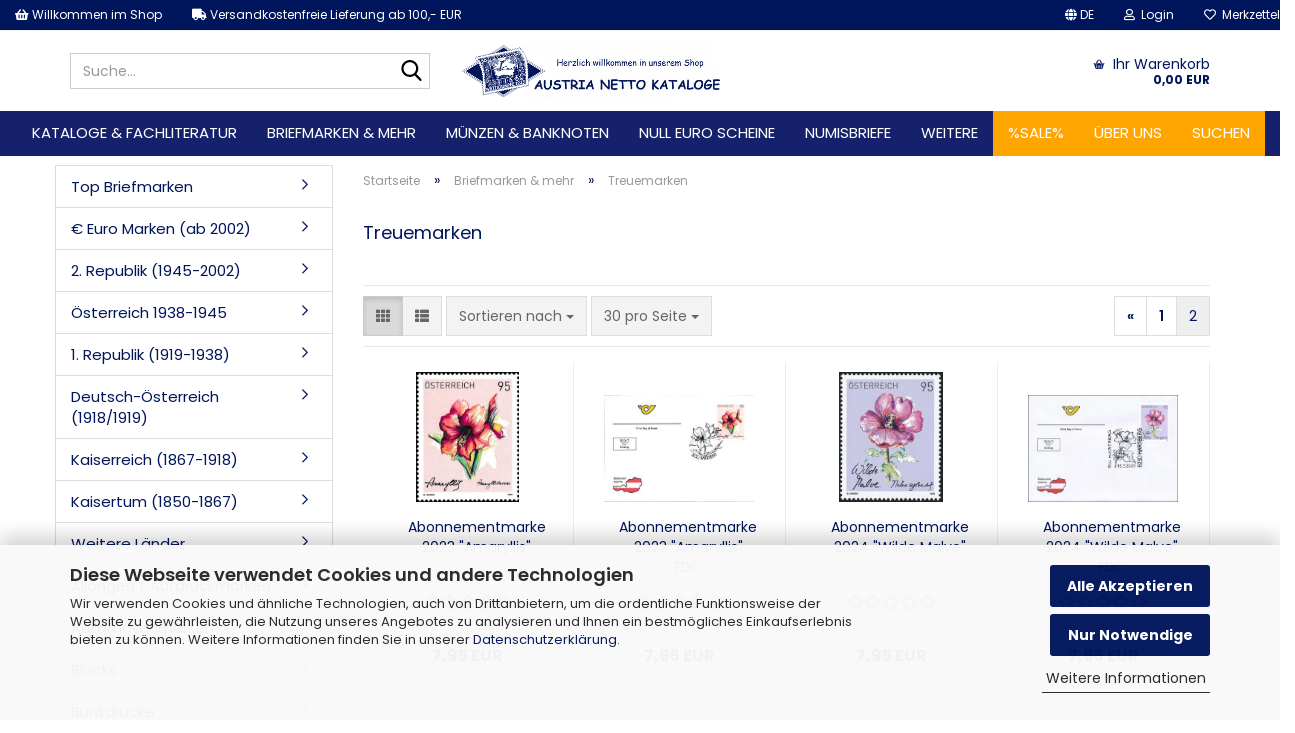

--- FILE ---
content_type: text/html; charset=utf-8
request_url: https://www.ank.at/kategorie-2/treuemarken/?page=3
body_size: 24204
content:





	<!DOCTYPE html>
	<html xmlns="http://www.w3.org/1999/xhtml" dir="ltr" lang="de">
		
			<head>
				
					
					<!--

					=========================================================
					Shopsoftware by Gambio GmbH (c) 2005-2023 [www.gambio.de]
					=========================================================

					Gambio GmbH offers you highly scalable E-Commerce-Solutions and Services.
					The Shopsoftware is redistributable under the GNU General Public License (Version 2) [http://www.gnu.org/licenses/gpl-2.0.html].
					based on: E-Commerce Engine Copyright (c) 2006 xt:Commerce, created by Mario Zanier & Guido Winger and licensed under GNU/GPL.
					Information and contribution at http://www.xt-commerce.com

					=========================================================
					Please visit our website: www.gambio.de
					=========================================================

					-->
				

                
    

                    
                

				
					<meta name="viewport" content="width=device-width, initial-scale=1, minimum-scale=1.0" />
				

				
					<meta http-equiv="Content-Type" content="text/html; charset=utf-8" />
		<meta name="language" content="de" />
		<meta name="keywords" content="keywords,kommagetrennt" />
		<meta property="og:image" content="https://www.ank.at/images/categories/og/" />
		<meta property="og:title" content="Treuemarken" />
		<meta property="og:type" content="product.group" />
		<title>ANK - Treuemarken Seite 3</title>

				

								
									

				
					<base href="https://www.ank.at/" />
				

				
											
							<link rel="shortcut icon" href="https://www.ank.at/images/logos/favicon.ico" type="image/x-icon" />
						
									

				
									

				
											
							<link id="main-css" type="text/css" rel="stylesheet" href="public/theme/styles/system/main.min.css?bust=1764958951" />
						
									

				
					<meta name="robots" content="noindex,follow" />
		<link rel="canonical" href="https://www.ank.at/kategorie-2/treuemarken/?page=3&amp;language=de" />
		<meta property="og:url" content="https://www.ank.at/kategorie-2/treuemarken/?page=3&amp;language=de">
		<link rel="alternate" hreflang="x-default" href="https://www.ank.at/kategorie-2/treuemarken/?page=3&amp;language=de" />
		<link rel="alternate" hreflang="en" href="https://www.ank.at/category-2/loyalty-stamps/?page=3&amp;language=en" />
		<link rel="alternate" hreflang="de" href="https://www.ank.at/kategorie-2/treuemarken/?page=3&amp;language=de" />
		<link rel="prev" href="https://www.ank.at/kategorie-2/treuemarken/?page=1&amp;language=de" />
		<script src="https://cdn.gambiohub.com/sdk/1.2.0/dist/bundle.js"></script><script>var payPalText = {"ecsNote":"Bitte w\u00e4hlen Sie ihre gew\u00fcnschte PayPal-Zahlungsweise.","paypalUnavailable":"PayPal steht f\u00fcr diese Transaktion im Moment nicht zur Verf\u00fcgung.","errorContinue":"weiter","continueToPayPal":"Weiter mit","errorCheckData":"Es ist ein Fehler aufgetreten. Bitte \u00fcberpr\u00fcfen Sie Ihre Eingaben."};var payPalButtonSettings = {"env":"live","commit":false,"style":{"label":"checkout","shape":"rect","color":"blue","layout":"vertical","tagline":false},"locale":"","fundingCardAllowed":true,"fundingELVAllowed":true,"fundingCreditAllowed":false,"createPaymentUrl":"https:\/\/www.ank.at\/shop.php?do=PayPalHub\/CreatePayment&initiator=ecs","authorizedPaymentUrl":"https:\/\/www.ank.at\/shop.php?do=PayPalHub\/AuthorizedPayment&initiator=ecs","checkoutUrl":"https:\/\/www.ank.at\/shop.php?do=PayPalHub\/RedirectGuest","useVault":false,"jssrc":"https:\/\/www.paypal.com\/sdk\/js?client-id=AVEjCpwSc-e9jOY8dHKoTUckaKtPo0shiwe_T2rKtxp30K4TYGRopYjsUS6Qmkj6bILd7Nt72pbMWCXe&commit=false&intent=capture&components=buttons%2Cmarks%2Cmessages%2Cfunding-eligibility%2Cgooglepay%2Capplepay%2Ccard-fields&integration-date=2021-11-25&merchant-id=9CTWER4CFERGQ&currency=EUR","partnerAttributionId":"GambioGmbH_Cart_Hub_PPXO","createOrderUrl":"https:\/\/www.ank.at\/shop.php?do=PayPalHub\/CreateOrder&initiator=ecs","getOrderUrl":"https:\/\/www.ank.at\/shop.php?do=PayPalHub\/GetOrder","approvedOrderUrl":"https:\/\/www.ank.at\/shop.php?do=PayPalHub\/ApprovedOrder&initiator=ecs","paymentApproved":false,"developmentMode":false,"cartAmount":0};var jsShoppingCart = {"languageCode":"de","verifySca":"https:\/\/www.ank.at\/shop.php?do=PayPalHub\/VerifySca","totalAmount":"0.00","currency":"EUR","env":"live","commit":false,"style":{"label":"checkout","shape":"rect","color":"blue","layout":"vertical","tagline":false},"locale":"","fundingCardAllowed":true,"fundingELVAllowed":true,"fundingCreditAllowed":false,"createPaymentUrl":"https:\/\/www.ank.at\/shop.php?do=PayPalHub\/CreatePayment&initiator=ecs","authorizedPaymentUrl":"https:\/\/www.ank.at\/shop.php?do=PayPalHub\/AuthorizedPayment&initiator=ecs","checkoutUrl":"https:\/\/www.ank.at\/shop.php?do=PayPalHub\/RedirectGuest","useVault":false,"jssrc":"https:\/\/www.paypal.com\/sdk\/js?client-id=AVEjCpwSc-e9jOY8dHKoTUckaKtPo0shiwe_T2rKtxp30K4TYGRopYjsUS6Qmkj6bILd7Nt72pbMWCXe&commit=false&intent=capture&components=buttons%2Cmarks%2Cmessages%2Cfunding-eligibility%2Cgooglepay%2Capplepay%2Ccard-fields&integration-date=2021-11-25&merchant-id=9CTWER4CFERGQ&currency=EUR","partnerAttributionId":"GambioGmbH_Cart_Hub_PPXO","createOrderUrl":"https:\/\/www.ank.at\/shop.php?do=PayPalHub\/CreateOrder&initiator=ecs","getOrderUrl":"https:\/\/www.ank.at\/shop.php?do=PayPalHub\/GetOrder","approvedOrderUrl":"https:\/\/www.ank.at\/shop.php?do=PayPalHub\/ApprovedOrder&initiator=ecs","paymentApproved":false,"developmentMode":false,"cartAmount":0};var payPalBannerSettings = {};</script><script id="paypalconsent" type="application/json">{"purpose_id":null}</script><script src="GXModules/Gambio/Hub/Shop/Javascript/PayPalLoader.js?v=1758534200" async></script><link rel="stylesheet" href="https://cdn.gambiohub.com/sdk/1.2.0/dist/css/gambio_hub.css">
				

				
									
			</head>
		
		
			<body class="page-index-type-c848 page-index-type-gm_boosted_category page-index-type-page page-index-type-cat page-index-type-cPath page-index-type-is-filtering"
				  data-gambio-namespace="https://www.ank.at/public/theme/javascripts/system"
				  data-jse-namespace="https://www.ank.at/JSEngine/build"
				  data-gambio-controller="initialize"
				  data-gambio-widget="input_number responsive_image_loader transitions header image_maps modal history dropdown core_workarounds anchor"
				  data-input_number-separator=","
					>

				
					
				

				
									

				
									
		




	



	
		<div id="outer-wrapper" >
			
				<header id="header" class="navbar">
					
	





	<div id="topbar-container">
						
		
					

		
			<div class="navbar-topbar">
				
	<nav>
			<ul class="nav navbar-nav navbar-left">
	<li class="navbar-topbar-item nav-left firstItem"><a href="http://ank.at"><i aria-hidden="true" class="fa fa-shopping-basket"></i> Willkommen im Shop </a></li>
	<li class="navbar-topbar-item nav-left secondItem"><a><i aria-hidden="true" class="fa fa-truck"></i> Versandkostenfreie Lieferung ab 100,- EUR</a></li>
</ul>

	</nav>

					<nav data-gambio-widget="menu link_crypter" data-menu-switch-element-position="false" data-menu-events='{"desktop": ["click"], "mobile": ["click"]}' data-menu-ignore-class="dropdown-menu">
						<ul class="nav navbar-nav navbar-right" data-menu-replace="partial">

                            <li class="navbar-topbar-item">
                                <ul id="secondaryNavigation" class="nav navbar-nav ignore-menu">
                                                                    </ul>

                                <script id="secondaryNavigation-menu-template" type="text/mustache">
                                    
                                        <ul id="secondaryNavigation" class="nav navbar-nav">
                                            <li v-for="(item, index) in items" class="navbar-topbar-item hidden-xs content-manager-item">
                                                <a href="javascript:;" :title="item.title" @click="goTo(item.content)">
                                                    <span class="fa fa-arrow-circle-right visble-xs-block"></span>
                                                    {{item.title}}
                                                </a>
                                            </li>
                                        </ul>
                                    
                                </script>
                            </li>

							
															

							
															

							
															

							
															

							
															

															<li class="dropdown navbar-topbar-item first">

									
																					
												<a href="#" aria-label="Sprache auswählen" title="Sprache auswählen" class="dropdown-toggle" data-toggle-hover="dropdown" role="button">

													
														<span class="language-code hidden-xs">
																															
																	<span class="fa fa-globe"></span>
																
																														de
														</span>
													

													
														<span class="visible-xs-block">
																															
																	<span class="fa fa-globe"></span>
																
																														&nbsp;Sprache
														</span>
													
												</a>
											
																			

									<ul class="level_2 dropdown-menu ignore-menu arrow-top">
										<li class="arrow"></li>
										<li>
											
												<form action="/kategorie-2/treuemarken/?page=3" method="POST" class="form-horizontal">

													
																													
																<div class="form-group">
																	<label style="display: inline">Sprache auswählen
																	    
	<select name="language" class="form-control">
					
				<option value="de" selected="selected">Deutsch</option>
			
					
				<option value="en">English</option>
			
			</select>

                                                                    </label>
																</div>
															
																											

													
																											

													
																													
																<div class="form-group">
																	<label style="display: inline">Lieferland
																	    
	<select name="switch_country" class="form-control">
					
				<option value="AF" >Afghanistan</option>
			
					
				<option value="EG" >Ägypten</option>
			
					
				<option value="AL" >Albanien</option>
			
					
				<option value="DZ" >Algerien</option>
			
					
				<option value="AS" >Amerikanisch-Samoa</option>
			
					
				<option value="VI" >Amerikanische Jungferninseln</option>
			
					
				<option value="AD" >Andorra</option>
			
					
				<option value="AO" >Angola</option>
			
					
				<option value="AI" >Anguilla</option>
			
					
				<option value="AQ" >Antarktika</option>
			
					
				<option value="AG" >Antigua und Barbuda</option>
			
					
				<option value="GQ" >Äquatorialguinea</option>
			
					
				<option value="AR" >Argentinien</option>
			
					
				<option value="AM" >Armenien</option>
			
					
				<option value="AW" >Aruba</option>
			
					
				<option value="AZ" >Aserbaidschan</option>
			
					
				<option value="ET" >Äthiopien</option>
			
					
				<option value="AU" >Australien</option>
			
					
				<option value="BS" >Bahamas</option>
			
					
				<option value="BH" >Bahrain</option>
			
					
				<option value="BD" >Bangladesch</option>
			
					
				<option value="BB" >Barbados</option>
			
					
				<option value="BY" >Belarus (Weißrussland)</option>
			
					
				<option value="BE" >Belgien</option>
			
					
				<option value="BZ" >Belize</option>
			
					
				<option value="BJ" >Benin</option>
			
					
				<option value="BM" >Bermuda</option>
			
					
				<option value="BT" >Bhutan</option>
			
					
				<option value="BO" >Bolivien (Plurinationaler Staat)</option>
			
					
				<option value="BQ" >Bonaire, Sint Eustatius und Saba</option>
			
					
				<option value="BA" >Bosnien und Herzegowina</option>
			
					
				<option value="BW" >Botswana</option>
			
					
				<option value="BV" >Bouvetinsel</option>
			
					
				<option value="BR" >Brasilien</option>
			
					
				<option value="VG" >Britische Jungferninseln</option>
			
					
				<option value="IO" >Britisches Territorium im Indischen Ozean</option>
			
					
				<option value="BN" >Brunei Darussalam</option>
			
					
				<option value="BG" >Bulgarien</option>
			
					
				<option value="BF" >Burkina Faso</option>
			
					
				<option value="BI" >Burundi</option>
			
					
				<option value="CL" >Chile</option>
			
					
				<option value="CN" >China, Volksrepublik</option>
			
					
				<option value="CK" >Cookinseln</option>
			
					
				<option value="CR" >Costa Rica</option>
			
					
				<option value="CW" >Curaçao</option>
			
					
				<option value="CI" >Côte d&#039;Ivoire (Elfenbeinküste)</option>
			
					
				<option value="CD" >Demokratische Republik Kongo</option>
			
					
				<option value="DE" >Deutschland</option>
			
					
				<option value="DM" >Dominica</option>
			
					
				<option value="DO" >Dominikanische Republik</option>
			
					
				<option value="DJ" >Dschibuti</option>
			
					
				<option value="DK" >Dänemark</option>
			
					
				<option value="EC" >Ecuador</option>
			
					
				<option value="SV" >El Salvador</option>
			
					
				<option value="ER" >Eritrea</option>
			
					
				<option value="EE" >Estland</option>
			
					
				<option value="FK" >Falklandinseln (Malwinen)</option>
			
					
				<option value="FJ" >Fidschi</option>
			
					
				<option value="FI" >Finnland</option>
			
					
				<option value="FR" >Frankreich</option>
			
					
				<option value="GF" >Französisch-Guayana</option>
			
					
				<option value="PF" >Französisch-Polynesien</option>
			
					
				<option value="TF" >Französische Süd- und Antarktisgebiete</option>
			
					
				<option value="FO" >Färöer</option>
			
					
				<option value="GA" >Gabun</option>
			
					
				<option value="GM" >Gambia</option>
			
					
				<option value="GE" >Georgien</option>
			
					
				<option value="GH" >Ghana</option>
			
					
				<option value="GI" >Gibraltar</option>
			
					
				<option value="GD" >Grenada</option>
			
					
				<option value="GR" >Griechenland</option>
			
					
				<option value="GL" >Grönland</option>
			
					
				<option value="GP" >Guadeloupe</option>
			
					
				<option value="GU" >Guam</option>
			
					
				<option value="GT" >Guatemala</option>
			
					
				<option value="GG" >Guernsey</option>
			
					
				<option value="GN" >Guinea</option>
			
					
				<option value="GW" >Guinea-Bissau</option>
			
					
				<option value="GY" >Guyana</option>
			
					
				<option value="HT" >Haiti</option>
			
					
				<option value="HM" >Heard und McDonaldinseln</option>
			
					
				<option value="HN" >Honduras</option>
			
					
				<option value="HK" >Hongkong</option>
			
					
				<option value="IN" >Indien</option>
			
					
				<option value="ID" >Indonesien</option>
			
					
				<option value="IM" >Insel Man</option>
			
					
				<option value="IQ" >Irak</option>
			
					
				<option value="IR" >Iran, Islamische Republik</option>
			
					
				<option value="IE" >Irland</option>
			
					
				<option value="IS" >Island</option>
			
					
				<option value="IL" >Israel</option>
			
					
				<option value="IT" >Italien</option>
			
					
				<option value="JM" >Jamaika</option>
			
					
				<option value="JP" >Japan</option>
			
					
				<option value="YE" >Jemen</option>
			
					
				<option value="JE" >Jersey</option>
			
					
				<option value="JO" >Jordanien</option>
			
					
				<option value="KY" >Kaimaninseln</option>
			
					
				<option value="KH" >Kambodscha</option>
			
					
				<option value="CM" >Kamerun</option>
			
					
				<option value="CA" >Kanada</option>
			
					
				<option value="CV" >Kap Verde</option>
			
					
				<option value="KZ" >Kasachstan</option>
			
					
				<option value="QA" >Katar</option>
			
					
				<option value="KE" >Kenia</option>
			
					
				<option value="KG" >Kirgisistan</option>
			
					
				<option value="KI" >Kiribati</option>
			
					
				<option value="CC" >Kokosinseln</option>
			
					
				<option value="CO" >Kolumbien</option>
			
					
				<option value="KM" >Komoren</option>
			
					
				<option value="KP" >Korea, Demokratische Volksrepublik (Nordkorea)</option>
			
					
				<option value="KR" >Korea, Republik (Südkorea)</option>
			
					
				<option value="HR" >Kroatien</option>
			
					
				<option value="CU" >Kuba</option>
			
					
				<option value="KW" >Kuwait</option>
			
					
				<option value="LA" >Laos, Demokratische Volksrepublik</option>
			
					
				<option value="LS" >Lesotho</option>
			
					
				<option value="LV" >Lettland</option>
			
					
				<option value="LB" >Libanon</option>
			
					
				<option value="LR" >Liberia</option>
			
					
				<option value="LY" >Libyen</option>
			
					
				<option value="LI" >Liechtenstein</option>
			
					
				<option value="LT" >Litauen</option>
			
					
				<option value="LU" >Luxemburg</option>
			
					
				<option value="MO" >Macao</option>
			
					
				<option value="MG" >Madagaskar</option>
			
					
				<option value="MW" >Malawi</option>
			
					
				<option value="MY" >Malaysia</option>
			
					
				<option value="MV" >Malediven</option>
			
					
				<option value="ML" >Mali</option>
			
					
				<option value="MT" >Malta</option>
			
					
				<option value="MA" >Marokko</option>
			
					
				<option value="MH" >Marshallinseln</option>
			
					
				<option value="MQ" >Martinique</option>
			
					
				<option value="MR" >Mauretanien</option>
			
					
				<option value="MU" >Mauritius</option>
			
					
				<option value="YT" >Mayotte</option>
			
					
				<option value="MK" >Mazedonien</option>
			
					
				<option value="MX" >Mexiko</option>
			
					
				<option value="FM" >Mikronesien (Föderierte Staaten von)</option>
			
					
				<option value="MD" >Moldawien (Republik Moldau)</option>
			
					
				<option value="MC" >Monaco</option>
			
					
				<option value="MN" >Mongolei</option>
			
					
				<option value="ME" >Montenegro</option>
			
					
				<option value="MS" >Montserrat</option>
			
					
				<option value="MZ" >Mosambik</option>
			
					
				<option value="MM" >Myanmar (Burma)</option>
			
					
				<option value="NA" >Namibia</option>
			
					
				<option value="NR" >Nauru</option>
			
					
				<option value="NP" >Nepal</option>
			
					
				<option value="NC" >Neukaledonien</option>
			
					
				<option value="NZ" >Neuseeland</option>
			
					
				<option value="NI" >Nicaragua</option>
			
					
				<option value="NL" >Niederlande</option>
			
					
				<option value="NE" >Niger</option>
			
					
				<option value="NG" >Nigeria</option>
			
					
				<option value="NU" >Niue</option>
			
					
				<option value="NF" >Norfolkinsel</option>
			
					
				<option value="NO" >Norwegen</option>
			
					
				<option value="MP" >Nördliche Marianen</option>
			
					
				<option value="OM" >Oman</option>
			
					
				<option value="AT" selected>Österreich</option>
			
					
				<option value="TL" >Osttimor (Timor-Leste)</option>
			
					
				<option value="PK" >Pakistan</option>
			
					
				<option value="PW" >Palau</option>
			
					
				<option value="PS" >Palästina</option>
			
					
				<option value="PA" >Panama</option>
			
					
				<option value="PG" >Papua-Neuguinea</option>
			
					
				<option value="PY" >Paraguay</option>
			
					
				<option value="PE" >Peru</option>
			
					
				<option value="PH" >Philippinen</option>
			
					
				<option value="PN" >Pitcairninseln</option>
			
					
				<option value="PL" >Polen</option>
			
					
				<option value="PT" >Portugal</option>
			
					
				<option value="PR" >Puerto Rico</option>
			
					
				<option value="TW" >Republik China (Taiwan)</option>
			
					
				<option value="CG" >Republik Kongo</option>
			
					
				<option value="RW" >Ruanda</option>
			
					
				<option value="RO" >Rumänien</option>
			
					
				<option value="RU" >Russische Föderation</option>
			
					
				<option value="RE" >Réunion</option>
			
					
				<option value="PM" >Saint-Pierre und Miquelon</option>
			
					
				<option value="SB" >Salomonen</option>
			
					
				<option value="ZM" >Sambia</option>
			
					
				<option value="WS" >Samoa</option>
			
					
				<option value="SM" >San Marino</option>
			
					
				<option value="BL" >Sankt Bartholomäus</option>
			
					
				<option value="SA" >Saudi-Arabien</option>
			
					
				<option value="SE" >Schweden</option>
			
					
				<option value="CH" >Schweiz</option>
			
					
				<option value="SN" >Senegal</option>
			
					
				<option value="RS" >Serbien</option>
			
					
				<option value="SC" >Seychellen</option>
			
					
				<option value="SL" >Sierra Leone</option>
			
					
				<option value="ZW" >Simbabwe</option>
			
					
				<option value="SG" >Singapur</option>
			
					
				<option value="SX" >Sint Maarten</option>
			
					
				<option value="SK" >Slowakei (Slowakische Republik)</option>
			
					
				<option value="SI" >Slowenien</option>
			
					
				<option value="SO" >Somalia</option>
			
					
				<option value="ES" >Spanien</option>
			
					
				<option value="LK" >Sri Lanka</option>
			
					
				<option value="SH" >St. Helena, Ascension und Tristan da Cunha</option>
			
					
				<option value="KN" >St. Kitts und Nevis</option>
			
					
				<option value="LC" >St. Lucia</option>
			
					
				<option value="MF" >St. Martin</option>
			
					
				<option value="VC" >St. Vincent und die Grenadinen</option>
			
					
				<option value="VA" >Staat Vatikanstadt</option>
			
					
				<option value="SD" >Sudan</option>
			
					
				<option value="SR" >Suriname</option>
			
					
				<option value="SJ" >Svalbard und Jan Mayen</option>
			
					
				<option value="SZ" >Swasiland</option>
			
					
				<option value="SY" >Syrien, Arabische Republik</option>
			
					
				<option value="ST" >São Tomé und Príncipe</option>
			
					
				<option value="ZA" >Südafrika</option>
			
					
				<option value="GS" >Südgeorgien und die Südlichen Sandwichinseln</option>
			
					
				<option value="SS" >Südsudan</option>
			
					
				<option value="TJ" >Tadschikistan</option>
			
					
				<option value="TZ" >Tansania, Vereinigte Republik</option>
			
					
				<option value="TH" >Thailand</option>
			
					
				<option value="TG" >Togo</option>
			
					
				<option value="TK" >Tokelau</option>
			
					
				<option value="TO" >Tonga</option>
			
					
				<option value="TT" >Trinidad und Tobago</option>
			
					
				<option value="TD" >Tschad</option>
			
					
				<option value="CZ" >Tschechische Republik</option>
			
					
				<option value="TN" >Tunesien</option>
			
					
				<option value="TM" >Turkmenistan</option>
			
					
				<option value="TC" >Turks- und Caicosinseln</option>
			
					
				<option value="TV" >Tuvalu</option>
			
					
				<option value="TR" >Türkei</option>
			
					
				<option value="UG" >Uganda</option>
			
					
				<option value="UA" >Ukraine</option>
			
					
				<option value="HU" >Ungarn</option>
			
					
				<option value="UM" >United States Minor Outlying Islands</option>
			
					
				<option value="UY" >Uruguay</option>
			
					
				<option value="UZ" >Usbekistan</option>
			
					
				<option value="VU" >Vanuatu</option>
			
					
				<option value="VE" >Venezuela (Bolivarische Republik)</option>
			
					
				<option value="AE" >Vereinigte Arabische Emirate</option>
			
					
				<option value="US" >Vereinigte Staaten von Amerika</option>
			
					
				<option value="GB" >Vereinigtes Königreich</option>
			
					
				<option value="VN" >Vietnam</option>
			
					
				<option value="WF" >Wallis und Futuna</option>
			
					
				<option value="CX" >Weihnachtsinsel</option>
			
					
				<option value="EH" >Westsahara</option>
			
					
				<option value="CF" >Zentralafrikanische Republik</option>
			
					
				<option value="CY" >Zypern</option>
			
					
				<option value="AX" >Åland</option>
			
			</select>

                                                                    </label>
																</div>
															
																											

													
														<div class="dropdown-footer row">
															<input type="submit" class="btn btn-primary btn-block" value="Speichern" title="Speichern" />
														</div>
													

													<input type="hidden" name="page" value="3"/>

												</form>
											
										</li>
									</ul>
								</li>
							
							
																	
										<li class="dropdown navbar-topbar-item">
											<a title="Anmeldung" href="/kategorie-2/treuemarken/?page=3#" class="dropdown-toggle" data-toggle-hover="dropdown" role="button" aria-label="Login">
												
																											
															<span class="fa fa-user-o"></span>
														
																									

												&nbsp;Login
											</a>
											




	<ul class="dropdown-menu dropdown-menu-login arrow-top">
		
			<li class="arrow"></li>
		
		
		
			<li class="dropdown-header hidden-xs">Login</li>
		
		
		
			<li>
				<form action="https://www.ank.at/login.php?action=process" method="post" class="form-horizontal">
					<input type="hidden" name="return_url" value="https://www.ank.at/kategorie-2/treuemarken/?page=3">
					<input type="hidden" name="return_url_hash" value="7fd8d7fdf2ca9df9f46fa0626ffd64bc8c680d48db80c8174b5a29ef9180d044">
					
						<div class="form-group">
                            <label for="box-login-dropdown-login-username" class="form-control sr-only">E-Mail</label>
							<input
                                autocomplete="username"
                                type="email"
                                id="box-login-dropdown-login-username"
                                class="form-control"
                                placeholder="E-Mail"
                                name="email_address"
                                oninput="this.setCustomValidity('')"
                                oninvalid="this.setCustomValidity('Bitte geben Sie eine korrekte Emailadresse ein')"
                            />
						</div>
					
					
                        <div class="form-group password-form-field" data-gambio-widget="show_password">
                            <label for="box-login-dropdown-login-password" class="form-control sr-only">Passwort</label>
                            <input autocomplete="current-password" type="password" id="box-login-dropdown-login-password" class="form-control" placeholder="Passwort" name="password" />
                            <button class="btn show-password hidden" type="button">
                                <i class="fa fa-eye" aria-hidden="true"></i>
                                <span class="sr-only">Toggle Password View</span>
                            </button>
                        </div>
					
					
						<div class="dropdown-footer row">
							
	
								
									<input type="submit" class="btn btn-primary btn-block" value="Anmelden" />
								
								<ul>
									
										<li>
											<a title="Konto erstellen" href="https://www.ank.at/shop.php?do=CreateRegistree">
												Konto erstellen
											</a>
										</li>
									
									
										<li>
											<a title="Passwort vergessen?" href="https://www.ank.at/password_double_opt.php">
												Passwort vergessen?
											</a>
										</li>
									
								</ul>
							
	

	
						</div>
					
				</form>
			</li>
		
	</ul>


										</li>
									
															

							
																	
										<li class="navbar-topbar-item">
											<a href="https://www.ank.at/wish_list.php" title="Merkzettel anzeigen" aria-label="Merkzettel">
												
																											
															<span class="fa fa-heart-o"></span>
														
																									

												&nbsp;Merkzettel
											</a>
										</li>
									
															

							
						</ul>
					</nav>
				
			</div>
		
	</div>




	<div class="inside">
		<div class="row">

			
																
				
											






	<div class="navbar-search collapse">

		
						<p class="navbar-search-header dropdown-header">Suche</p>
		

		
			<form role="search" action="advanced_search_result.php" method="get" data-gambio-widget="live_search">

				<div class="navbar-search-input-group input-group">
					<div class="navbar-search-input-group-btn input-group-btn custom-dropdown" data-dropdown-trigger-change="false" data-dropdown-trigger-no-change="false">

						



						
															
									<ul class="dropdown-menu">
																				
												<li><a href="#" data-rel="0">Alle</a></li>
											
																							
													<li><a href="#" data-rel="1">Kataloge & Fachliteratur</a></li>
												
																							
													<li><a href="#" data-rel="2">Briefmarken & mehr</a></li>
												
																							
													<li><a href="#" data-rel="3">Münzen & Banknoten</a></li>
												
																							
													<li><a href="#" data-rel="11">Null Euro Scheine</a></li>
												
																							
													<li><a href="#" data-rel="29">Numisbriefe</a></li>
												
																							
													<li><a href="#" data-rel="915">Ankauf / Werteinschätzung</a></li>
												
																							
													<li><a href="#" data-rel="12">Telefonwertkarten</a></li>
												
																														</ul>
								
													

						
															
                                    <label for="top-search-button-categories-id" class="sr-only">Alle</label>
									<select id="top-search-button-categories-id" name="categories_id">
										<option value="0">Alle</option>
																																	
													<option value="1">Kataloge & Fachliteratur</option>
												
																							
													<option value="2">Briefmarken & mehr</option>
												
																							
													<option value="3">Münzen & Banknoten</option>
												
																							
													<option value="11">Null Euro Scheine</option>
												
																							
													<option value="29">Numisbriefe</option>
												
																							
													<option value="915">Ankauf / Werteinschätzung</option>
												
																							
													<option value="12">Telefonwertkarten</option>
												
																														</select>
								
													

					</div>
					<input type="text" id="search-field-input" name="keywords" placeholder="Suche..." class="form-control search-input" autocomplete="off" />
					
					<button aria-label="Suche..." type="submit" class="form-control-feedback">
						<img src="public/theme/images/svgs/search.svg" class="gx-search-input svg--inject" alt="search icon">
					</button>
					

                    <label for="search-field-input" class="control-label sr-only">Suche...</label>
					

				</div>


									<input type="hidden" value="1" name="inc_subcat" />
				
				
					<div class="navbar-search-footer visible-xs-block">
						
							<button class="btn btn-primary btn-block" type="submit">
								Suche...
							</button>
						
						
							<a href="advanced_search.php" class="btn btn-default btn-block" title="Erweiterte Suche">
								Erweiterte Suche
							</a>
						
					</div>
				

				<div class="search-result-container"></div>

			</form>
		
	</div>


									

				<div class="navbar-header" data-gambio-widget="mobile_menu">

											
								
		<div id="navbar-brand" class="navbar-brand">
			<a href="https://www.ank.at/" title="ANK">
				<img id="main-header-logo" class="img-responsive" src="https://www.ank.at/images/logos/Willkommen-Schrift-seitlich.jpg" alt="ANK-Logo">
			</a>
		</div>
	
						
					
					
						
	
	
			
	
		<button type="button" class="navbar-toggle" aria-label="navigationbar toggle button" data-mobile_menu-target="#categories .navbar-collapse"
		        data-mobile_menu-body-class="categories-open" data-mobile_menu-toggle-content-visibility>
			<img src="public/theme/images/svgs/bars.svg" class="gx-menu svg--inject" alt="menu bars icon">
		</button>
	
	
	
		<button type="button" class="navbar-toggle cart-icon" data-mobile_menu-location="shopping_cart.php">
			<img src="public/theme/images/svgs/basket.svg" class="gx-cart-basket svg--inject" alt="shopping cart icon">
			<span class="cart-products-count hidden">
				0
			</span>
		</button>
	
	
			
			<button type="button" class="navbar-toggle" aria-label="searchbar toggle button" data-mobile_menu-target=".navbar-search" data-mobile_menu-body-class="search-open"
					data-mobile_menu-toggle-content-visibility>
				<img src="public/theme/images/svgs/search.svg" class="gx-search svg--inject" alt="search icon">
			</button>
		
	
					
				
				</div>
			

			
									
						
	<div class="custom-container">
		
			<div class="inside">
				
											
							<!--&nbsp;-->
						
									
			</div>
		
	</div>
					
							

			
									
						


	<nav id="cart-container" class="navbar-cart" data-gambio-widget="menu cart_dropdown" data-menu-switch-element-position="false">
		
			<ul class="cart-container-inner">
				
					<li>
						<a href="https://www.ank.at/shopping_cart.php" class="dropdown-toggle">
							

								<span class="cart">
									<i class="gm-cart-basket"></i> Ihr Warenkorb<br />
									<span class="products">
										0,00 EUR
									</span>
								</span>
							
						</a>

						
							



	<ul class="dropdown-menu arrow-top cart-dropdown cart-empty">
		

	
		
					
	
		
            <script>
            function ga4ViewCart() {
                console.log('GA4 is disabled');
            }
        </script>
    
			<li class="cart-dropdown-inside">
		
				
									
				
									
						<div class="cart-empty">
							Sie haben noch keine Artikel in Ihrem Warenkorb.
						</div>
					
								
			</li>
		
	</ul>
						
					</li>
				
			</ul>
		
	</nav>

					
							

		</div>
	</div>









	<noscript>
		<div class="alert alert-danger noscript-notice" role="alert">
			JavaScript ist in Ihrem Browser deaktiviert. Aktivieren Sie JavaScript, um alle Funktionen des Shops nutzen und alle Inhalte sehen zu können.
		</div>
	</noscript>



			
						


	<div id="categories">
		<div class="navbar-collapse collapse">
			
				<nav class="navbar-default navbar-categories" data-gambio-widget="menu">
					
						<ul class="level-1 nav navbar-nav">
                             
															
									<li class="dropdown level-1-child" data-id="1">
										
											<a class="dropdown-toggle" href="https://www.ank.at/kataloge/" title="Kataloge &amp; Fachliteratur">
												
													Kataloge &amp; Fachliteratur
												
																							</a>
										
										
										
																							
													<ul data-level="2" class="level-2 dropdown-menu dropdown-menu-child">
														
															<li class="enter-category hidden-sm hidden-md hidden-lg show-more">
																
																	<a class="dropdown-toggle" href="https://www.ank.at/kataloge/" title="Kataloge &amp; Fachliteratur">
																		
																			Kataloge & Fachliteratur anzeigen
																		
																	</a>
																
															</li>
														
														
																																																																																																																																																																																																															
																													
																															
																	<li class="level-2-child">
																		<a href="https://www.ank.at/kategorie-1/unterkategorie-1/" title="Printkataloge & Literatur">
																			Printkataloge & Literatur
																		</a>
																																			</li>
																
																															
																	<li class="level-2-child">
																		<a href="https://www.ank.at/kategorie-1/digitale-kataloge/" title="Digitale Kataloge">
																			Digitale Kataloge
																		</a>
																																			</li>
																
																															
																	<li class="level-2-child">
																		<a href="https://www.ank.at/kategorie-1/onlinekataloge/" title="Onlinekataloge">
																			Onlinekataloge
																		</a>
																																			</li>
																
																													
																												
														
															<li class="enter-category hidden-more hidden-xs">
																<a class="dropdown-toggle col-xs-6"
																   href="https://www.ank.at/kataloge/"
																   title="Kataloge &amp; Fachliteratur">Kataloge & Fachliteratur anzeigen</a>
							
																<span class="close-menu-container col-xs-6">
																	<span class="close-flyout">
																		<i class="fa fa-close"></i>
																	</span>
																</span>
															</li>
														
													
													</ul>
												
																					
										
									</li>
								
															
									<li class="dropdown level-1-child" data-id="2">
										
											<a class="dropdown-toggle" href="https://www.ank.at/briefmarken-mehr/" title="Briefmarken &amp; mehr">
												
													Briefmarken &amp; mehr
												
																							</a>
										
										
										
																							
													<ul data-level="2" class="level-2 dropdown-menu dropdown-menu-child">
														
															<li class="enter-category hidden-sm hidden-md hidden-lg show-more">
																
																	<a class="dropdown-toggle" href="https://www.ank.at/briefmarken-mehr/" title="Briefmarken &amp; mehr">
																		
																			Briefmarken & mehr anzeigen
																		
																	</a>
																
															</li>
														
														
																																																																																																																																																																																																																																																																																																																																																																																																																																																																																																																																																																																																																																																																																																																																																																																																																																																																																																																																																																																																																																																																																																																																																																																																																																																																																																																																																																																																																																																																																																																																																																																																																																																																																																																																																																																																																																																																																																																																																																																																																																																																																																																																																																																																																																																																																																																																																																																																																																																																																																																																																																																																																																																			
																													
																															
																	<li class="level-2-child">
																		<a href="https://www.ank.at/kategorie-2/raritaeten-besonderheiten-abarten-plattenfehler/" title="Top Briefmarken">
																			Top Briefmarken
																		</a>
																																			</li>
																
																															
																	<li class="level-2-child">
																		<a href="https://www.ank.at/kategorie-2/euro-marken-ab-2002/" title="€ Euro Marken (ab 2002)">
																			€ Euro Marken (ab 2002)
																		</a>
																																			</li>
																
																															
																	<li class="level-2-child">
																		<a href="https://www.ank.at/kategorie-2/2-republik-1945-2002/" title="2. Republik (1945-2002)">
																			2. Republik (1945-2002)
																		</a>
																																			</li>
																
																															
																	<li class="level-2-child">
																		<a href="https://www.ank.at/kategorie-2/iii-reich-1938-1945/" title="Österreich 1938-1945">
																			Österreich 1938-1945
																		</a>
																																			</li>
																
																															
																	<li class="level-2-child">
																		<a href="https://www.ank.at/kategorie-2/1-republik-1919-1938/" title="1. Republik (1919-1938)">
																			1. Republik (1919-1938)
																		</a>
																																			</li>
																
																															
																	<li class="level-2-child">
																		<a href="https://www.ank.at/kategorie-2/deutsch-oesterreich-1918-1919/" title="Deutsch-Österreich (1918/1919)">
																			Deutsch-Österreich (1918/1919)
																		</a>
																																			</li>
																
																															
																	<li class="level-2-child">
																		<a href="https://www.ank.at/kategorie-2/kaiserreich-1867-1918/" title="Kaiserreich (1867-1918)">
																			Kaiserreich (1867-1918)
																		</a>
																																			</li>
																
																															
																	<li class="level-2-child">
																		<a href="https://www.ank.at/kategorie-2/kaisertum-1850-1867/" title="Kaisertum (1850-1867)">
																			Kaisertum (1850-1867)
																		</a>
																																			</li>
																
																															
																	<li class="level-2-child">
																		<a href="https://www.ank.at/kategorie-2/weitere-laender/" title="Weitere Länder">
																			Weitere Länder
																		</a>
																																			</li>
																
																															
																	<li class="level-2-child">
																		<a href="https://www.ank.at/kategorie-2/allongen-aufdruckmarken-3/" title="Allongen / Aufdruckmarken">
																			Allongen / Aufdruckmarken
																		</a>
																																			</li>
																
																															
																	<li class="level-2-child">
																		<a href="https://www.ank.at/kategorie-2/automatenmarken/" title="Automatenmarken">
																			Automatenmarken
																		</a>
																																			</li>
																
																															
																	<li class="level-2-child">
																		<a href="https://www.ank.at/kategorie-2/blocks/" title="Blocks">
																			Blocks
																		</a>
																																			</li>
																
																															
																	<li class="level-2-child">
																		<a href="https://www.ank.at/kategorie-2/buntdrucke/" title="Buntdrucke">
																			Buntdrucke
																		</a>
																																			</li>
																
																															
																	<li class="level-2-child">
																		<a href="https://www.ank.at/kategorie-2/christkindl-weihnachten/" title="Christkindl / Weihnachten">
																			Christkindl / Weihnachten
																		</a>
																																			</li>
																
																															
																	<li class="level-2-child">
																		<a href="https://www.ank.at/kategorie-2/crypto-stamps/" title="Crypto stamps">
																			Crypto stamps
																		</a>
																																			</li>
																
																															
																	<li class="level-2-child">
																		<a href="https://www.ank.at/kategorie-2/dispensermarken/" title="Dispensermarken">
																			Dispensermarken
																		</a>
																																			</li>
																
																															
																	<li class="level-2-child">
																		<a href="https://www.ank.at/kategorie-2/ergaenzungsmarken/" title="Ergänzungsmarken">
																			Ergänzungsmarken
																		</a>
																																			</li>
																
																															
																	<li class="level-2-child">
																		<a href="https://www.ank.at/kategorie-2/fdc-ersttagsbriefe/" title="FDC / Ersttagsbriefe">
																			FDC / Ersttagsbriefe
																		</a>
																																			</li>
																
																															
																	<li class="level-2-child">
																		<a href="https://www.ank.at/kategorie-2/aua-eroeffnungsfluege/" title="Flugpost">
																			Flugpost
																		</a>
																																			</li>
																
																															
																	<li class="level-2-child">
																		<a href="https://www.ank.at/kategorie-2/frei-dauermarken/" title="Frei- / Dauermarken">
																			Frei- / Dauermarken
																		</a>
																																			</li>
																
																															
																	<li class="level-2-child">
																		<a href="https://www.ank.at/kategorie-2/gedenkblaetter/" title="Gedenkblätter">
																			Gedenkblätter
																		</a>
																																			</li>
																
																															
																	<li class="level-2-child">
																		<a href="https://www.ank.at/kategorie-2/gemeinschafts-parallelausgaben/" title="Gemeinschafts- / Parallelausgaben">
																			Gemeinschafts- / Parallelausgaben
																		</a>
																																			</li>
																
																															
																	<li class="level-2-child">
																		<a href="https://www.ank.at/kategorie-2/hundertwasser-friedensreich/" title="Hundertwasser Friedensreich">
																			Hundertwasser Friedensreich
																		</a>
																																			</li>
																
																															
																	<li class="level-2-child">
																		<a href="https://www.ank.at/kategorie-2/jahrbuecher-jahrgaenge/" title="Jahrbücher / Jahrgänge">
																			Jahrbücher / Jahrgänge
																		</a>
																																			</li>
																
																															
																	<li class="level-2-child">
																		<a href="https://www.ank.at/kategorie-2/gedenkblaetter-kunstkarten-philatelie-kunst/" title="Kunstkarten / Philatelie & Kunst">
																			Kunstkarten / Philatelie & Kunst
																		</a>
																																			</li>
																
																															
																	<li class="level-2-child">
																		<a href="https://www.ank.at/kategorie-2/markenbuecher/" title="Markenbücher / Kollektionen">
																			Markenbücher / Kollektionen
																		</a>
																																			</li>
																
																															
																	<li class="level-2-child">
																		<a href="https://www.ank.at/kategorie-2/marken-sets-heftchen/" title="Markensets / -heftchen">
																			Markensets / -heftchen
																		</a>
																																			</li>
																
																															
																	<li class="level-2-child">
																		<a href="https://www.ank.at/kategorie-2/neu-nachdrucke/" title="Neu- / Nachdrucke">
																			Neu- / Nachdrucke
																		</a>
																																			</li>
																
																															
																	<li class="level-2-child">
																		<a href="https://www.ank.at/kategorie-2/personalisierte-marken/" title="Personalisierte Marken">
																			Personalisierte Marken
																		</a>
																																			</li>
																
																															
																	<li class="level-2-child">
																		<a href="https://www.ank.at/kategorie-2/portomarken/" title="Portomarken">
																			Portomarken
																		</a>
																																			</li>
																
																															
																	<li class="level-2-child">
																		<a href="https://www.ank.at/kategorie-2/postkarten-briefumschlaege-kuverts/" title="Postkarten / Briefumschläge / Kuverts">
																			Postkarten / Briefumschläge / Kuverts
																		</a>
																																			</li>
																
																															
																	<li class="level-2-child">
																		<a href="https://www.ank.at/kategorie-2/phasendrucke-radierungen-stahlstiche/" title="Radierungen / Stahlstiche">
																			Radierungen / Stahlstiche
																		</a>
																																			</li>
																
																															
																	<li class="level-2-child">
																		<a href="https://www.ank.at/kategorie-2/raketenpost/" title="Raketenpost">
																			Raketenpost
																		</a>
																																			</li>
																
																															
																	<li class="level-2-child">
																		<a href="https://www.ank.at/kategorie-2/sammlungen-alben/" title="Sammlungen / Alben">
																			Sammlungen / Alben
																		</a>
																																			</li>
																
																															
																	<li class="level-2-child">
																		<a href="https://www.ank.at/kategorie-2/schwarzdrucke/" title="Schwarzdrucke">
																			Schwarzdrucke
																		</a>
																																			</li>
																
																															
																	<li class="level-2-child">
																		<a href="https://www.ank.at/kategorie-2/sonderartikel-der-post/" title="Sonderartikel der Post">
																			Sonderartikel der Post
																		</a>
																																			</li>
																
																															
																	<li class="level-2-child">
																		<a href="https://www.ank.at/kategorie-2/sonstige-briefmarken/" title="Sonstige Briefmarken">
																			Sonstige Briefmarken
																		</a>
																																			</li>
																
																															
																	<li class="level-2-child">
																		<a href="https://www.ank.at/kategorie-2/stempel-verrechnungs-abgabe-wertpapierkontrolllmarken/" title="Stempel- / Verrechnungs- / Abgabe- Marken">
																			Stempel- / Verrechnungs- / Abgabe- Marken
																		</a>
																																			</li>
																
																															
																	<li class="level-2-child active">
																		<a href="https://www.ank.at/kategorie-2/treuemarken/" title="Treuemarken">
																			Treuemarken
																		</a>
																																			</li>
																
																															
																	<li class="level-2-child">
																		<a href="https://www.ank.at/kategorie-2/uno-vereinte-nationen/" title="UNO (Vereinte Nationen)">
																			UNO (Vereinte Nationen)
																		</a>
																																			</li>
																
																															
																	<li class="level-2-child">
																		<a href="https://www.ank.at/kategorie-2/vignettenmarken-blocks/" title="Vignettenmarken / -blocks">
																			Vignettenmarken / -blocks
																		</a>
																																			</li>
																
																															
																	<li class="level-2-child">
																		<a href="https://www.ank.at/kategorie-2/zubehoer-sammeln/" title="Zubehör Sammeln">
																			Zubehör Sammeln
																		</a>
																																			</li>
																
																													
																												
														
															<li class="enter-category hidden-more hidden-xs">
																<a class="dropdown-toggle col-xs-6"
																   href="https://www.ank.at/briefmarken-mehr/"
																   title="Briefmarken &amp; mehr">Briefmarken & mehr anzeigen</a>
							
																<span class="close-menu-container col-xs-6">
																	<span class="close-flyout">
																		<i class="fa fa-close"></i>
																	</span>
																</span>
															</li>
														
													
													</ul>
												
																					
										
									</li>
								
															
									<li class="dropdown level-1-child" data-id="3">
										
											<a class="dropdown-toggle" href="https://www.ank.at/muenzen-banknoten/" title="Münzen &amp; Banknoten">
												
													Münzen &amp; Banknoten
												
																							</a>
										
										
										
																							
													<ul data-level="2" class="level-2 dropdown-menu dropdown-menu-child">
														
															<li class="enter-category hidden-sm hidden-md hidden-lg show-more">
																
																	<a class="dropdown-toggle" href="https://www.ank.at/muenzen-banknoten/" title="Münzen &amp; Banknoten">
																		
																			Münzen & Banknoten anzeigen
																		
																	</a>
																
															</li>
														
														
																																																																																																																																																			
																													
																															
																	<li class="level-2-child">
																		<a href="https://www.ank.at/kategorie-3/muenzen/" title="Münzen">
																			Münzen
																		</a>
																																			</li>
																
																															
																	<li class="level-2-child">
																		<a href="https://www.ank.at/kategorie-3/banknoten/" title="Banknoten">
																			Banknoten
																		</a>
																																			</li>
																
																													
																												
														
															<li class="enter-category hidden-more hidden-xs">
																<a class="dropdown-toggle col-xs-6"
																   href="https://www.ank.at/muenzen-banknoten/"
																   title="Münzen &amp; Banknoten">Münzen & Banknoten anzeigen</a>
							
																<span class="close-menu-container col-xs-6">
																	<span class="close-flyout">
																		<i class="fa fa-close"></i>
																	</span>
																</span>
															</li>
														
													
													</ul>
												
																					
										
									</li>
								
															
									<li class="dropdown level-1-child" data-id="11">
										
											<a class="dropdown-toggle" href="https://www.ank.at/null-euro-scheine/" title="Null Euro Scheine">
												
													Null Euro Scheine
												
																							</a>
										
										
										
																							
													<ul data-level="2" class="level-2 dropdown-menu dropdown-menu-child">
														
															<li class="enter-category hidden-sm hidden-md hidden-lg show-more">
																
																	<a class="dropdown-toggle" href="https://www.ank.at/null-euro-scheine/" title="Null Euro Scheine">
																		
																			Null Euro Scheine anzeigen
																		
																	</a>
																
															</li>
														
														
																																																																																																																																																			
																													
																															
																	<li class="level-2-child">
																		<a href="https://www.ank.at/null-euro-scheine/oesterreich/" title="Österreich">
																			Österreich
																		</a>
																																			</li>
																
																															
																	<li class="level-2-child">
																		<a href="https://www.ank.at/null-euro-scheine/sonderscheine-oesterreich/" title="Sonderscheine Österreich">
																			Sonderscheine Österreich
																		</a>
																																			</li>
																
																													
																												
														
															<li class="enter-category hidden-more hidden-xs">
																<a class="dropdown-toggle col-xs-6"
																   href="https://www.ank.at/null-euro-scheine/"
																   title="Null Euro Scheine">Null Euro Scheine anzeigen</a>
							
																<span class="close-menu-container col-xs-6">
																	<span class="close-flyout">
																		<i class="fa fa-close"></i>
																	</span>
																</span>
															</li>
														
													
													</ul>
												
																					
										
									</li>
								
															
									<li class="dropdown level-1-child" data-id="29">
										
											<a class="dropdown-toggle" href="https://www.ank.at/numisbriefe/" title="Numisbriefe">
												
													Numisbriefe
												
																							</a>
										
										
										
																							
													<ul data-level="2" class="level-2 dropdown-menu dropdown-menu-child">
														
															<li class="enter-category hidden-sm hidden-md hidden-lg show-more">
																
																	<a class="dropdown-toggle" href="https://www.ank.at/numisbriefe/" title="Numisbriefe">
																		
																			Numisbriefe anzeigen
																		
																	</a>
																
															</li>
														
														
																																																																																																																																																			
																													
																															
																	<li class="level-2-child">
																		<a href="https://www.ank.at/numisbriefe/euro-numisbriefe/" title="Euro Numisbriefe">
																			Euro Numisbriefe
																		</a>
																																			</li>
																
																															
																	<li class="level-2-child">
																		<a href="https://www.ank.at/numisbriefe/schilling-numisbriefe/" title="Schilling Numisbriefe">
																			Schilling Numisbriefe
																		</a>
																																			</li>
																
																													
																												
														
															<li class="enter-category hidden-more hidden-xs">
																<a class="dropdown-toggle col-xs-6"
																   href="https://www.ank.at/numisbriefe/"
																   title="Numisbriefe">Numisbriefe anzeigen</a>
							
																<span class="close-menu-container col-xs-6">
																	<span class="close-flyout">
																		<i class="fa fa-close"></i>
																	</span>
																</span>
															</li>
														
													
													</ul>
												
																					
										
									</li>
								
															
									<li class="level-1-child" data-id="915">
										
											<a class="dropdown-toggle" href="https://www.ank.at/ankauf-werteinschaetzung/" title="Ankauf / Werteinschätzung">
												
													Ankauf / Werteinschätzung
												
																							</a>
										
										
										
																					
										
									</li>
								
															
									<li class="dropdown level-1-child" data-id="12">
										
											<a class="dropdown-toggle" href="https://www.ank.at/telefonwertkarten/" title="Telefonwertkarten">
												
													Telefonwertkarten
												
																							</a>
										
										
										
																							
													<ul data-level="2" class="level-2 dropdown-menu dropdown-menu-child">
														
															<li class="enter-category hidden-sm hidden-md hidden-lg show-more">
																
																	<a class="dropdown-toggle" href="https://www.ank.at/telefonwertkarten/" title="Telefonwertkarten">
																		
																			Telefonwertkarten anzeigen
																		
																	</a>
																
															</li>
														
														
																																																																																																																																																																																																															
																													
																															
																	<li class="level-2-child">
																		<a href="https://www.ank.at/telefonwertkarten/f-serie/" title="F-Serie">
																			F-Serie
																		</a>
																																			</li>
																
																															
																	<li class="level-2-child">
																		<a href="https://www.ank.at/telefonwertkarten/p-serie/" title="P-Serie">
																			P-Serie
																		</a>
																																			</li>
																
																															
																	<li class="level-2-child">
																		<a href="https://www.ank.at/telefonwertkarten/twk-briefe-karten/" title="TWK Briefe / Karten">
																			TWK Briefe / Karten
																		</a>
																																			</li>
																
																													
																												
														
															<li class="enter-category hidden-more hidden-xs">
																<a class="dropdown-toggle col-xs-6"
																   href="https://www.ank.at/telefonwertkarten/"
																   title="Telefonwertkarten">Telefonwertkarten anzeigen</a>
							
																<span class="close-menu-container col-xs-6">
																	<span class="close-flyout">
																		<i class="fa fa-close"></i>
																	</span>
																</span>
															</li>
														
													
													</ul>
												
																					
										
									</li>
								
														
							



	
					
				<li id="mainNavigation" class="custom custom-entries hidden-xs">
											
							<a  data-id="top_custom-0"
							   href="specials.php"
							   							   title="%SALE%">
									%SALE%
							</a>
						
											
							<a  data-id="top_custom-1"
							   href="https://www.ank.at/info/ueber-uns.html"
							   							   title="Über uns">
									Über uns
							</a>
						
											
							<a  data-id="top_custom-2"
							   href="advanced_search.php"
							   target="_self"							   title="Suchen">
									Suchen
							</a>
						
									</li>
			

            <script id="mainNavigation-menu-template" type="text/mustache">
                
				    <li id="mainNavigation" class="custom custom-entries hidden-xs">
                        <a v-for="(item, index) in items" href="javascript:;" @click="goTo(item.content)">
                            {{item.title}}
                        </a>
                    </li>
                
            </script>

							
					<li class="dropdown custom topmenu-content visible-xs" data-id="top_custom-0">
						
							<a class="dropdown-toggle"
								   href="specials.php"
								   target="_top"								   title="%SALE%">
								%SALE%
							</a>
						
					</li>
				
							
					<li class="dropdown custom topmenu-content visible-xs" data-id="top_custom-1">
						
							<a class="dropdown-toggle"
								   href="https://www.ank.at/info/ueber-uns.html"
								   								   title="Über uns">
								Über uns
							</a>
						
					</li>
				
							
					<li class="dropdown custom topmenu-content visible-xs" data-id="top_custom-2">
						
							<a class="dropdown-toggle"
								   href="advanced_search.php"
								   target="_self"								   title="Suchen">
								Suchen
							</a>
						
					</li>
				
						


							
							
								<li class="dropdown dropdown-more" style="display: none">
									<a class="dropdown-toggle" href="#" title="">
										Weitere
									</a>
									<ul class="level-2 dropdown-menu ignore-menu"></ul>
								</li>
							
			
						</ul>
					
				</nav>
			
		</div>
	</div>

		
					</header>
			

			
				
				

			
				<div id="wrapper">
					<div class="row">

						
							<div id="main">
								<div class="main-inside">
									
										
	
			<script type="application/ld+json">{"@context":"https:\/\/schema.org","@type":"BreadcrumbList","itemListElement":[{"@type":"ListItem","position":1,"name":"Startseite","item":"https:\/\/www.ank.at\/"},{"@type":"ListItem","position":2,"name":"Briefmarken & mehr","item":"https:\/\/www.ank.at\/briefmarken-mehr\/"},{"@type":"ListItem","position":3,"name":"Treuemarken","item":"https:\/\/www.ank.at\/kategorie-2\/treuemarken\/?page=3"}]}</script>
	    
		<div id="breadcrumb_navi">
            				<span class="breadcrumbEntry">
													<a href="https://www.ank.at/" class="headerNavigation" >
								<span aria-label="Startseite">Startseite</span>
							</a>
											</span>
                <span class="breadcrumbSeparator"> &raquo; </span>            				<span class="breadcrumbEntry">
													<a href="https://www.ank.at/briefmarken-mehr/" class="headerNavigation" >
								<span aria-label="Briefmarken & mehr">Briefmarken & mehr</span>
							</a>
											</span>
                <span class="breadcrumbSeparator"> &raquo; </span>            				<span class="breadcrumbEntry">
													<span aria-label="Treuemarken">Treuemarken</span>
                        					</span>
                            		</div>
    


									

									
										<div id="shop-top-banner">
																					</div>
									

									


	
		<div id="categories-below-breadcrumb_848" data-gx-content-zone="categories-below-breadcrumb_848" class="gx-content-zone">

</div>
	

	
		


	<div class="filter-selection-container hidden">
				
		
		<p><strong>Aktueller Filter</strong></p>
		
		
			</div>
	
	
	
	
		
	
					
							
			


	
			

	
	
	
	
		
	










	
		
	

	
		
	

	
		
	
					
									
						<h1>Treuemarken</h1>
					
							
			


	
					
				<div class="categories-description-container">

					
						
													
												
													
					

				</div>
			
			

	

	
		


	<div class="productlisting-filter-container"
		 data-gambio-widget="product_listing_filter"
		 data-product_listing_filter-target=".productlist-viewmode">
		<form name="panel"
			  action="/kategorie-2/treuemarken/"
			  method="get" >
			<input type="hidden" name="view_mode" value="tiled" />

			<div class="row">
				<div class="col-xs-12 col-lg-6">

					
	<div class="productlisting-filter-hiddens">
														<input type="hidden" name="page" value="3" />
										</div>

					
						<div class="jsPanelViewmode panel-viewmode clearfix productlist-viewmode-grid btn-group">
							<a href="/"
                               role="button"
							   class="btn btn-default jsProductListingGrid productlisting-listing-grid active"
							   data-product_listing_filter-add="productlist-viewmode-grid"
							   data-product_listing_filter-url-param="tiled"
							   rel="nofollow"
							   aria-label="Kachelansicht"
							   title="Kachelansicht"> <i class="fa fa-th"></i> </a> <a href="/"
                                                                                             role="button"
																											   class="btn btn-default jsProductListingList productlisting-listing-list"
																											   data-product_listing_filter-add="productlist-viewmode-list"
																											   data-product_listing_filter-url-param="default"
																											   rel="nofollow"
																											   aria-label="Listenansicht"
																											   title="Listenansicht">
								<i class="fa fa-th-list"></i> </a>
						</div>
					

					
						<a href="#filterbox-container"
						   class="btn btn-default filter-button js-open-modal hidden-sm hidden-md hidden-lg"
						   data-modal-type="alert"
						   data-modal-settings='{"title": "FILTER", "dialogClass": "box-filter"}'
						   rel="nofollow">
							<i class="fa fa-filter"></i>
                            <span class="sr-only">FILTER</span>
                        </a>
					


					
						<div class="btn-group dropdown custom-dropdown" data-dropdown-shorten="null">
							
								<button type="button" role="combobox" class="btn btn-default dropdown-toggle" aria-label="Sortiere Artikel nach" aria-expanded="false" aria-haspopup="listbox" aria-controls="sort-listing-panel">
									<span class="dropdown-name">
										Sortieren nach 
																			</span> <span class="caret"></span>
								</button>
							
							
								<ul id="sort-listing-panel" class="dropdown-menu">
									<li><a data-rel="price_asc"
										   href="/"
										   rel="nofollow"
                                           role="button"
										   aria-label="Preis aufsteigend"
										   title="Preis aufsteigend">Preis aufsteigend</a>
									</li>
									<li><a data-rel="price_desc"
										   href="/"
										   rel="nofollow"
                                           role="button"
										   aria-label="Preis absteigend"
										   title="Preis absteigend">Preis absteigend</a></li>
									<li class="divider"></li>
									<li><a data-rel="name_asc"
										   href="/"
										   rel="nofollow"
                                           role="button"
										   aria-label="Name aufsteigend"
										   title="Name aufsteigend">Name aufsteigend</a>
									</li>
									<li><a data-rel="name_desc"
										   href="/"
										   rel="nofollow"
                                           role="button"
										   aria-label="Name absteigend"
										   title="Name absteigend">Name absteigend</a>
									</li>
									<li class="divider"></li>
									<li><a data-rel="date_asc"
										   href="/"
										   rel="nofollow"
                                           role="button"
										   aria-label="Einstelldatum aufsteigend"
										   title="Einstelldatum aufsteigend">Einstelldatum aufsteigend</a>
									</li>
									<li><a data-rel="date_desc"
										   href="/"
										   rel="nofollow"
                                           role="button"
										   aria-label="Einstelldatum absteigend"
										   title="Einstelldatum absteigend">Einstelldatum absteigend</a>
									</li>
									<li class="divider"></li>
									<li><a data-rel="shipping_asc"
										   href="/"
										   rel="nofollow"
                                           role="button"
										   aria-label="Lieferzeit aufsteigend"
										   title="Lieferzeit aufsteigend">Lieferzeit aufsteigend</a></li>
									<li><a data-rel="shipping_desc"
										   href="/"
										   rel="nofollow"
                                           role="button"
										   aria-label="Lieferzeit absteigend"
										   title="Lieferzeit absteigend">Lieferzeit absteigend</a></li>
								</ul>
							
							
                                <label for="sort-listing-option-panel" class="form-control sr-only">Sortieren nach </label>
								<select id="sort-listing-option-panel" name="listing_sort" class="jsReload input-select">
									<option value="" selected="selected">Sortieren nach </option>
									<option value="price_asc">Preis aufsteigend</option>
									<option value="price_desc">Preis absteigend</option>
									<option value="name_asc">Name aufsteigend</option>
									<option value="name_desc">Name absteigend</option>
									<option value="date_asc">Einstelldatum aufsteigend</option>
									<option value="date_desc">Einstelldatum absteigend</option>
									<option value="shipping_asc">Lieferzeit aufsteigend</option>
									<option value="shipping_desc">Lieferzeit absteigend</option>
								</select>
							
						</div>
					

					
					
						<div class="btn-group dropdown custom-dropdown" data-dropdown-shorten="null">
							
								<button type="button" role="combobox" class="btn btn-default dropdown-toggle" aria-label="Artikel pro Seite" aria-expanded="false" aria-haspopup="listbox" aria-controls="items-per-page-panel">
									<span class="dropdown-name">
										30 pro Seite
																			</span> <span class="caret"></span>
								</button>
							
							
								<ul id="items-per-page-panel" class="dropdown-menu">
									<li>										<a data-rel="30" href="/" role="button" aria-label="30 pro Seite" title="30 pro Seite" rel="nofollow">30 pro Seite</a></li>
									<li>										<a data-rel="60" href="/" role="button" aria-label="60 pro Seite" title="60 pro Seite" rel="nofollow">60 pro Seite</a></li>
									<li>										<a data-rel="90" href="/" role="button" aria-label="90 pro Seite" title="90 pro Seite" rel="nofollow">90 pro Seite</a></li>
									<li>										<a data-rel="180" href="/" role="button" aria-label="180 pro Seite" title="180 pro Seite" rel="nofollow">180 pro Seite</a></li>
									<li>										<a data-rel="360" href="/" role="button" aria-label="360 pro Seite" title="360 pro Seite" rel="nofollow">360 pro Seite</a></li>
								</ul>
							
							
                                <label for="items-per-page-dropdown-option-panel" class="form-control sr-only"> pro Seite</label>
								<select id="items-per-page-dropdown-option-panel" name="listing_count" class="jsReload input-select">
									<option value="30">30 pro Seite</option>
									<option value="60">60 pro Seite</option>
									<option value="90">90 pro Seite</option>
									<option value="180">180 pro Seite</option>
									<option value="360">360 pro Seite</option>
								</select>
							
						</div>
					

				</div>

				
					<div class="col-xs-12 col-lg-6">
						



	<div class="panel-pagination text-right">
		<nav>
			<ul class="pagination">
				<li>
											<a href="https://www.ank.at/kategorie-2/treuemarken/"
						   title="vorherige Seite">&laquo;</a>
									</li><!-- to avoid spaces
									--><li>
											<a href="https://www.ank.at/kategorie-2/treuemarken/" title="Seite 1">1</a>
									</li><!-- to avoid spaces
									--><li>
											<span class="active">2</span>
									</li><!-- to avoid spaces
								--><li>
									</li>
			</ul>
		</nav>
	</div>
					</div>
				

			</div>

		</form>
	</div>

	

	
		<div class="container-fluid"
			 data-gambio-widget="product_hover"
			 data-product_hover-scope=".productlist-viewmode-grid">
			<div class="row product-filter-target productlist productlist-viewmode productlist-viewmode-grid"
				 data-gambio-widget="cart_handler">

				
					




		
								
								
		
			
		
	
		
			
		
	
		
			






	
		
	

	
		<div class="product-container"
				 data-index="productlist_40388">

			
                <form  class="product-tile no-status-check">
					
					
						<div class="inside">
							<div class="content-container">
								<div class="content-container-inner">
									
									
										<figure class="image" id="productlist_40388_img">
											
																									
																																																	
														<span title="Abonnementmarke 2023 &quot;Amaryllis&quot;" class="product-hover-main-image product-image">
                                                            <a href="https://www.ank.at/amaryllis.html">
															    <img src="images/product_images/info_images/Produktbilder/ABP-16/ABP-16-Treuemarke-Amaryllis.jpg" alt="Abonnementmarke 2023 &quot;Amaryllis&quot;" loading="lazy">
                                                            </a>
														</span>
													
																							

											
																							

											
																							

											
																							
										</figure>
									
									
									
										<div class="title-description">
											
												<div class="title">
													<a href="https://www.ank.at/amaryllis.html" title="Abonnementmarke 2023 &quot;Amaryllis&quot;" class="product-url ">
														Abonnementmarke 2023 &quot;Amaryllis&quot;
													</a>
												</div>
											
											

											
																							
				
											
												
											

											
																							
				
				
											
												<div class="shipping hidden visible-list">
													
																													
																																	
																		Art.Nr.:
																		ABP-16
																		<br />
																	
																															
															
															
																																	
																		<div class="shipping-info-short">
																			Lieferzeit:
																			
																																									
																																													<img src="images/icons/status/green.png" alt="ca. 1-2 Werktage" title="ca. 1-2 Werktage" />
																																												ca. 1-2 Werktage
																					
																																							
																		</div>
																	
																	
																																					
																				<a class="js-open-modal" data-modal-type="iframe" data-modal-settings='{"title": "Lieferzeit:"}' href="popup/Versand-und-Zahlungsbedingungen.html" title="Ausland abweichend" rel="nofollow">
																					(Ausland abweichend)
																				</a>
																			
																																			
																	
																																			
																	<br />
																															

															
																<span class="products-details-weight-container">
																	
																																			

																	
																																			
																</span>
															
																											
												</div><!-- // .shipping -->
											
				
										</div><!-- // .title-description -->
									

									
										
																							<div class="hidden-list rating-container">
													<span  title="Abonnementmarke 2023 &quot;Amaryllis&quot;">
																													


	<span class="rating-stars rating-stars--10" title="Bisher wurden keine Rezensionen zu diesem Produkt abgegeben">
		<span class="gm-star"></span>
		<span class="gm-star"></span>
		<span class="gm-star"></span>
		<span class="gm-star"></span>
		<span class="gm-star"></span>
		<span class="rating-stars-mask">
			<span class="rating-stars-inside">
				<span class="gm-star"></span>
				<span class="gm-star"></span>
				<span class="gm-star"></span>
				<span class="gm-star"></span>
				<span class="gm-star"></span>
			</span>
		</span>
	</span>
																											</span>
												</div>
																					
									
				
									
										<div class="price-tax">

											
																									
														<div class="rating hidden-grid">
															<span  title="Abonnementmarke 2023 &quot;Amaryllis&quot;">
																																	


	<span class="rating-stars rating-stars--10" title="Bisher wurden keine Rezensionen zu diesem Produkt abgegeben">
		<span class="gm-star"></span>
		<span class="gm-star"></span>
		<span class="gm-star"></span>
		<span class="gm-star"></span>
		<span class="gm-star"></span>
		<span class="rating-stars-mask">
			<span class="rating-stars-inside">
				<span class="gm-star"></span>
				<span class="gm-star"></span>
				<span class="gm-star"></span>
				<span class="gm-star"></span>
				<span class="gm-star"></span>
			</span>
		</span>
	</span>
																															</span>
														</div>
													
    
																							
											
											
												<div class="price">
													<span class="current-price-container" title="Abonnementmarke 2023 &quot;Amaryllis&quot;">
														7,95 EUR
														
																																																								</span>
												</div>
											

											
												<div class="shipping hidden visible-flyover">
													
																													
																Art.Nr.:
																ABP-16
																<br />
															
																											
													
													
																													
																<div class="shipping-info-short">
																	Lieferzeit:
																	
																																					
																																									<img src="images/icons/status/green.png" alt="ca. 1-2 Werktage" title="ca. 1-2 Werktage" />
																																								ca. 1-2 Werktage
																			
																																			
																</div>
															
																											
												</div><!-- // .shipping -->
											

											
												<div class="additional-container">
													<!-- Use this if you want to add something to the product tiles -->
												</div>
											
				
											
												<div class="tax-shipping-hint hidden-grid">
																											<div class="tax">inkl. 20% MwSt.</div>
																									</div>
											
				
											
												<div class="cart-error-msg alert alert-danger hidden hidden-grid" role="alert"></div>
											
				
											<div class="button-input hidden-grid" >
												
																											
															<div class="row">
																<div class="col-xs-12 col-lg-3 quantity-input" data-gambio-widget="input_number">
																	
																																					<input type="hidden" name="products_qty" value="1" />
																																			
																</div>
						
																<div class="col-xs-12 col-lg-9">
																	
																																				
																			<button class="btn btn-primary btn-buy btn-block pull-right js-btn-add-to-cart"
																					type="submit"
																					name="btn-add-to-cart"
																					title="In den Warenkorb">
																																									In den Warenkorb
																																							</button>
																		
																	
																</div>
															</div>
														
																									
											
												<input type="hidden" name="products_id" value="40388" />
											</div><!-- // .button-input -->
										</div><!-- // .price-tax -->
									
								</div><!-- // .content-container-inner -->
							</div><!-- // .content-container -->
						</div><!-- // .inside -->
					
				</form>
			

			
							
		</div><!-- // .product-container -->
	

		
	
		
								
								
		
			
		
	
		
			
		
	
		
			






	
		
	

	
		<div class="product-container"
				 data-index="productlist_40387">

			
                <form  class="product-tile no-status-check">
					
					
						<div class="inside">
							<div class="content-container">
								<div class="content-container-inner">
									
									
										<figure class="image" id="productlist_40387_img">
											
																									
																																																	
														<span title="Abonnementmarke 2023 &quot;Amaryllis&quot; FDC" class="product-hover-main-image product-image">
                                                            <a href="https://www.ank.at/fdc-amaryllis.html">
															    <img src="images/product_images/info_images/Produktbilder/FKL-16/FKL-16-Treuemarke-Amaryllis-FDC.jpg" alt="Abonnementmarke 2023 &quot;Amaryllis&quot; FDC" loading="lazy">
                                                            </a>
														</span>
													
																							

											
																							

											
																							

											
																							
										</figure>
									
									
									
										<div class="title-description">
											
												<div class="title">
													<a href="https://www.ank.at/fdc-amaryllis.html" title="Abonnementmarke 2023 &quot;Amaryllis&quot; FDC" class="product-url ">
														Abonnementmarke 2023 &quot;Amaryllis&quot; FDC
													</a>
												</div>
											
											

											
																							
				
											
												
											

											
																							
				
				
											
												<div class="shipping hidden visible-list">
													
																													
																																	
																		Art.Nr.:
																		FKL-16
																		<br />
																	
																															
															
															
																																	
																		<div class="shipping-info-short">
																			Lieferzeit:
																			
																																									
																																													<img src="images/icons/status/green.png" alt="ca. 1-2 Werktage" title="ca. 1-2 Werktage" />
																																												ca. 1-2 Werktage
																					
																																							
																		</div>
																	
																	
																																					
																				<a class="js-open-modal" data-modal-type="iframe" data-modal-settings='{"title": "Lieferzeit:"}' href="popup/Versand-und-Zahlungsbedingungen.html" title="Ausland abweichend" rel="nofollow">
																					(Ausland abweichend)
																				</a>
																			
																																			
																	
																																			
																	<br />
																															

															
																<span class="products-details-weight-container">
																	
																																			

																	
																																			
																</span>
															
																											
												</div><!-- // .shipping -->
											
				
										</div><!-- // .title-description -->
									

									
										
																							<div class="hidden-list rating-container">
													<span  title="Abonnementmarke 2023 &quot;Amaryllis&quot; FDC">
																													


	<span class="rating-stars rating-stars--10" title="Bisher wurden keine Rezensionen zu diesem Produkt abgegeben">
		<span class="gm-star"></span>
		<span class="gm-star"></span>
		<span class="gm-star"></span>
		<span class="gm-star"></span>
		<span class="gm-star"></span>
		<span class="rating-stars-mask">
			<span class="rating-stars-inside">
				<span class="gm-star"></span>
				<span class="gm-star"></span>
				<span class="gm-star"></span>
				<span class="gm-star"></span>
				<span class="gm-star"></span>
			</span>
		</span>
	</span>
																											</span>
												</div>
																					
									
				
									
										<div class="price-tax">

											
																									
														<div class="rating hidden-grid">
															<span  title="Abonnementmarke 2023 &quot;Amaryllis&quot; FDC">
																																	


	<span class="rating-stars rating-stars--10" title="Bisher wurden keine Rezensionen zu diesem Produkt abgegeben">
		<span class="gm-star"></span>
		<span class="gm-star"></span>
		<span class="gm-star"></span>
		<span class="gm-star"></span>
		<span class="gm-star"></span>
		<span class="rating-stars-mask">
			<span class="rating-stars-inside">
				<span class="gm-star"></span>
				<span class="gm-star"></span>
				<span class="gm-star"></span>
				<span class="gm-star"></span>
				<span class="gm-star"></span>
			</span>
		</span>
	</span>
																															</span>
														</div>
													
    
																							
											
											
												<div class="price">
													<span class="current-price-container" title="Abonnementmarke 2023 &quot;Amaryllis&quot; FDC">
														7,95 EUR
														
																																																								</span>
												</div>
											

											
												<div class="shipping hidden visible-flyover">
													
																													
																Art.Nr.:
																FKL-16
																<br />
															
																											
													
													
																													
																<div class="shipping-info-short">
																	Lieferzeit:
																	
																																					
																																									<img src="images/icons/status/green.png" alt="ca. 1-2 Werktage" title="ca. 1-2 Werktage" />
																																								ca. 1-2 Werktage
																			
																																			
																</div>
															
																											
												</div><!-- // .shipping -->
											

											
												<div class="additional-container">
													<!-- Use this if you want to add something to the product tiles -->
												</div>
											
				
											
												<div class="tax-shipping-hint hidden-grid">
																											<div class="tax">inkl. 20% MwSt.</div>
																									</div>
											
				
											
												<div class="cart-error-msg alert alert-danger hidden hidden-grid" role="alert"></div>
											
				
											<div class="button-input hidden-grid" >
												
																											
															<div class="row">
																<div class="col-xs-12 col-lg-3 quantity-input" data-gambio-widget="input_number">
																	
																																					<input type="hidden" name="products_qty" value="1" />
																																			
																</div>
						
																<div class="col-xs-12 col-lg-9">
																	
																																				
																			<button class="btn btn-primary btn-buy btn-block pull-right js-btn-add-to-cart"
																					type="submit"
																					name="btn-add-to-cart"
																					title="In den Warenkorb">
																																									In den Warenkorb
																																							</button>
																		
																	
																</div>
															</div>
														
																									
											
												<input type="hidden" name="products_id" value="40387" />
											</div><!-- // .button-input -->
										</div><!-- // .price-tax -->
									
								</div><!-- // .content-container-inner -->
							</div><!-- // .content-container -->
						</div><!-- // .inside -->
					
				</form>
			

			
							
		</div><!-- // .product-container -->
	

		
	
		
								
								
		
			
		
	
		
			
		
	
		
			






	
		
	

	
		<div class="product-container"
				 data-index="productlist_40672">

			
                <form  class="product-tile no-status-check">
					
					
						<div class="inside">
							<div class="content-container">
								<div class="content-container-inner">
									
									
										<figure class="image" id="productlist_40672_img">
											
																									
																																																	
														<span title="Abonnementmarke 2024 &quot;Wilde Malve&quot;" class="product-hover-main-image product-image">
                                                            <a href="https://www.ank.at/abonnementmarke-2024-wilde-malve.html">
															    <img src="images/product_images/info_images/Produktbilder/ABR-17/ABR-17.jpg" alt="Abonnementmarke 2024 &quot;Wilde Malve&quot;" loading="lazy">
                                                            </a>
														</span>
													
																							

											
																							

											
																							

											
																							
										</figure>
									
									
									
										<div class="title-description">
											
												<div class="title">
													<a href="https://www.ank.at/abonnementmarke-2024-wilde-malve.html" title="Abonnementmarke 2024 &quot;Wilde Malve&quot;" class="product-url ">
														Abonnementmarke 2024 &quot;Wilde Malve&quot;
													</a>
												</div>
											
											

											
																							
				
											
												
											

											
																							
				
				
											
												<div class="shipping hidden visible-list">
													
																													
																																	
																		Art.Nr.:
																		ABR-17
																		<br />
																	
																															
															
															
																																	
																		<div class="shipping-info-short">
																			Lieferzeit:
																			
																																									
																																													<img src="images/icons/status/green.png" alt="ca. 1-2 Werktage" title="ca. 1-2 Werktage" />
																																												ca. 1-2 Werktage
																					
																																							
																		</div>
																	
																	
																																					
																				<a class="js-open-modal" data-modal-type="iframe" data-modal-settings='{"title": "Lieferzeit:"}' href="popup/Versand-und-Zahlungsbedingungen.html" title="Ausland abweichend" rel="nofollow">
																					(Ausland abweichend)
																				</a>
																			
																																			
																	
																																			
																	<br />
																															

															
																<span class="products-details-weight-container">
																	
																																			

																	
																																			
																</span>
															
																											
												</div><!-- // .shipping -->
											
				
										</div><!-- // .title-description -->
									

									
										
																							<div class="hidden-list rating-container">
													<span  title="Abonnementmarke 2024 &quot;Wilde Malve&quot;">
																													


	<span class="rating-stars rating-stars--10" title="Bisher wurden keine Rezensionen zu diesem Produkt abgegeben">
		<span class="gm-star"></span>
		<span class="gm-star"></span>
		<span class="gm-star"></span>
		<span class="gm-star"></span>
		<span class="gm-star"></span>
		<span class="rating-stars-mask">
			<span class="rating-stars-inside">
				<span class="gm-star"></span>
				<span class="gm-star"></span>
				<span class="gm-star"></span>
				<span class="gm-star"></span>
				<span class="gm-star"></span>
			</span>
		</span>
	</span>
																											</span>
												</div>
																					
									
				
									
										<div class="price-tax">

											
																									
														<div class="rating hidden-grid">
															<span  title="Abonnementmarke 2024 &quot;Wilde Malve&quot;">
																																	


	<span class="rating-stars rating-stars--10" title="Bisher wurden keine Rezensionen zu diesem Produkt abgegeben">
		<span class="gm-star"></span>
		<span class="gm-star"></span>
		<span class="gm-star"></span>
		<span class="gm-star"></span>
		<span class="gm-star"></span>
		<span class="rating-stars-mask">
			<span class="rating-stars-inside">
				<span class="gm-star"></span>
				<span class="gm-star"></span>
				<span class="gm-star"></span>
				<span class="gm-star"></span>
				<span class="gm-star"></span>
			</span>
		</span>
	</span>
																															</span>
														</div>
													
    
																							
											
											
												<div class="price">
													<span class="current-price-container" title="Abonnementmarke 2024 &quot;Wilde Malve&quot;">
														7,95 EUR
														
																																																								</span>
												</div>
											

											
												<div class="shipping hidden visible-flyover">
													
																													
																Art.Nr.:
																ABR-17
																<br />
															
																											
													
													
																													
																<div class="shipping-info-short">
																	Lieferzeit:
																	
																																					
																																									<img src="images/icons/status/green.png" alt="ca. 1-2 Werktage" title="ca. 1-2 Werktage" />
																																								ca. 1-2 Werktage
																			
																																			
																</div>
															
																											
												</div><!-- // .shipping -->
											

											
												<div class="additional-container">
													<!-- Use this if you want to add something to the product tiles -->
												</div>
											
				
											
												<div class="tax-shipping-hint hidden-grid">
																											<div class="tax">inkl. 20% MwSt.</div>
																									</div>
											
				
											
												<div class="cart-error-msg alert alert-danger hidden hidden-grid" role="alert"></div>
											
				
											<div class="button-input hidden-grid" >
												
																											
															<div class="row">
																<div class="col-xs-12 col-lg-3 quantity-input" data-gambio-widget="input_number">
																	
																																					<input type="hidden" name="products_qty" value="1" />
																																			
																</div>
						
																<div class="col-xs-12 col-lg-9">
																	
																																				
																			<button class="btn btn-primary btn-buy btn-block pull-right js-btn-add-to-cart"
																					type="submit"
																					name="btn-add-to-cart"
																					title="In den Warenkorb">
																																									In den Warenkorb
																																							</button>
																		
																	
																</div>
															</div>
														
																									
											
												<input type="hidden" name="products_id" value="40672" />
											</div><!-- // .button-input -->
										</div><!-- // .price-tax -->
									
								</div><!-- // .content-container-inner -->
							</div><!-- // .content-container -->
						</div><!-- // .inside -->
					
				</form>
			

			
							
		</div><!-- // .product-container -->
	

		
	
		
								
								
		
			
		
	
		
			
		
	
		
			






	
		
	

	
		<div class="product-container"
				 data-index="productlist_40698">

			
                <form  class="product-tile no-status-check">
					
					
						<div class="inside">
							<div class="content-container">
								<div class="content-container-inner">
									
									
										<figure class="image" id="productlist_40698_img">
											
																									
																																																	
														<span title="Abonnementmarke 2024 &quot;Wilde Malve&quot; FDC" class="product-hover-main-image product-image">
                                                            <a href="https://www.ank.at/abonnementmarke-2024-wilde-malve-fdc.html">
															    <img src="images/product_images/info_images/Produktbilder/FKM-17/FKM-17.jpg" alt="Abonnementmarke 2024 &quot;Wilde Malve&quot; FDC" loading="lazy">
                                                            </a>
														</span>
													
																							

											
																							

											
																							

											
																							
										</figure>
									
									
									
										<div class="title-description">
											
												<div class="title">
													<a href="https://www.ank.at/abonnementmarke-2024-wilde-malve-fdc.html" title="Abonnementmarke 2024 &quot;Wilde Malve&quot; FDC" class="product-url ">
														Abonnementmarke 2024 &quot;Wilde Malve&quot; FDC
													</a>
												</div>
											
											

											
																							
				
											
												
											

											
																							
				
				
											
												<div class="shipping hidden visible-list">
													
																													
																																	
																		Art.Nr.:
																		FKM-17
																		<br />
																	
																															
															
															
																																	
																		<div class="shipping-info-short">
																			Lieferzeit:
																			
																																									
																																													<img src="images/icons/status/green.png" alt="ca. 1-2 Werktage" title="ca. 1-2 Werktage" />
																																												ca. 1-2 Werktage
																					
																																							
																		</div>
																	
																	
																																					
																				<a class="js-open-modal" data-modal-type="iframe" data-modal-settings='{"title": "Lieferzeit:"}' href="popup/Versand-und-Zahlungsbedingungen.html" title="Ausland abweichend" rel="nofollow">
																					(Ausland abweichend)
																				</a>
																			
																																			
																	
																																			
																	<br />
																															

															
																<span class="products-details-weight-container">
																	
																																			

																	
																																			
																</span>
															
																											
												</div><!-- // .shipping -->
											
				
										</div><!-- // .title-description -->
									

									
										
																							<div class="hidden-list rating-container">
													<span  title="Abonnementmarke 2024 &quot;Wilde Malve&quot; FDC">
																													


	<span class="rating-stars rating-stars--10" title="Bisher wurden keine Rezensionen zu diesem Produkt abgegeben">
		<span class="gm-star"></span>
		<span class="gm-star"></span>
		<span class="gm-star"></span>
		<span class="gm-star"></span>
		<span class="gm-star"></span>
		<span class="rating-stars-mask">
			<span class="rating-stars-inside">
				<span class="gm-star"></span>
				<span class="gm-star"></span>
				<span class="gm-star"></span>
				<span class="gm-star"></span>
				<span class="gm-star"></span>
			</span>
		</span>
	</span>
																											</span>
												</div>
																					
									
				
									
										<div class="price-tax">

											
																									
														<div class="rating hidden-grid">
															<span  title="Abonnementmarke 2024 &quot;Wilde Malve&quot; FDC">
																																	


	<span class="rating-stars rating-stars--10" title="Bisher wurden keine Rezensionen zu diesem Produkt abgegeben">
		<span class="gm-star"></span>
		<span class="gm-star"></span>
		<span class="gm-star"></span>
		<span class="gm-star"></span>
		<span class="gm-star"></span>
		<span class="rating-stars-mask">
			<span class="rating-stars-inside">
				<span class="gm-star"></span>
				<span class="gm-star"></span>
				<span class="gm-star"></span>
				<span class="gm-star"></span>
				<span class="gm-star"></span>
			</span>
		</span>
	</span>
																															</span>
														</div>
													
    
																							
											
											
												<div class="price">
													<span class="current-price-container" title="Abonnementmarke 2024 &quot;Wilde Malve&quot; FDC">
														7,95 EUR
														
																																																								</span>
												</div>
											

											
												<div class="shipping hidden visible-flyover">
													
																													
																Art.Nr.:
																FKM-17
																<br />
															
																											
													
													
																													
																<div class="shipping-info-short">
																	Lieferzeit:
																	
																																					
																																									<img src="images/icons/status/green.png" alt="ca. 1-2 Werktage" title="ca. 1-2 Werktage" />
																																								ca. 1-2 Werktage
																			
																																			
																</div>
															
																											
												</div><!-- // .shipping -->
											

											
												<div class="additional-container">
													<!-- Use this if you want to add something to the product tiles -->
												</div>
											
				
											
												<div class="tax-shipping-hint hidden-grid">
																											<div class="tax">inkl. 20% MwSt.</div>
																									</div>
											
				
											
												<div class="cart-error-msg alert alert-danger hidden hidden-grid" role="alert"></div>
											
				
											<div class="button-input hidden-grid" >
												
																											
															<div class="row">
																<div class="col-xs-12 col-lg-3 quantity-input" data-gambio-widget="input_number">
																	
																																					<input type="hidden" name="products_qty" value="1" />
																																			
																</div>
						
																<div class="col-xs-12 col-lg-9">
																	
																																				
																			<button class="btn btn-primary btn-buy btn-block pull-right js-btn-add-to-cart"
																					type="submit"
																					name="btn-add-to-cart"
																					title="In den Warenkorb">
																																									In den Warenkorb
																																							</button>
																		
																	
																</div>
															</div>
														
																									
											
												<input type="hidden" name="products_id" value="40698" />
											</div><!-- // .button-input -->
										</div><!-- // .price-tax -->
									
								</div><!-- // .content-container-inner -->
							</div><!-- // .content-container -->
						</div><!-- // .inside -->
					
				</form>
			

			
							
		</div><!-- // .product-container -->
	

		
	
		
								
								
		
			
		
	
		
			
		
	
		
			






	
		
	

	
		<div class="product-container"
				 data-index="productlist_40673">

			
                <form  class="product-tile no-status-check">
					
					
						<div class="inside">
							<div class="content-container">
								<div class="content-container-inner">
									
									
										<figure class="image" id="productlist_40673_img">
											
																									
																																																	
														<span title="Abonnementmarken Set 2008-2025 postfrisch" class="product-hover-main-image product-image">
                                                            <a href="https://www.ank.at/abonnementmarken-set-2008-2025-postfrisch.html">
															    <img src="images/product_images/info_images/Produktbilder/Abo-Set-08-25/ABO-Set-08-25.jpg" alt="Abonnementmarken Set 2008-2025 postfrisch" loading="lazy">
                                                            </a>
														</span>
													
																							

											
																							

											
																							

											
																							
										</figure>
									
									
									
										<div class="title-description">
											
												<div class="title">
													<a href="https://www.ank.at/abonnementmarken-set-2008-2025-postfrisch.html" title="Abonnementmarken Set 2008-2025 postfrisch" class="product-url ">
														Abonnementmarken Set 2008-2025 postfrisch
													</a>
												</div>
											
											

											
																							
				
											
												
											

											
																							
				
				
											
												<div class="shipping hidden visible-list">
													
																													
																																	
																		Art.Nr.:
																		Abo-Set-08-25
																		<br />
																	
																															
															
															
																																	
																		<div class="shipping-info-short">
																			Lieferzeit:
																			
																																									
																																													<img src="images/icons/status/green.png" alt="ca. 1-2 Werktage" title="ca. 1-2 Werktage" />
																																												ca. 1-2 Werktage
																					
																																							
																		</div>
																	
																	
																																					
																				<a class="js-open-modal" data-modal-type="iframe" data-modal-settings='{"title": "Lieferzeit:"}' href="popup/Versand-und-Zahlungsbedingungen.html" title="Ausland abweichend" rel="nofollow">
																					(Ausland abweichend)
																				</a>
																			
																																			
																	
																																			
																	<br />
																															

															
																<span class="products-details-weight-container">
																	
																																			

																	
																																			
																</span>
															
																											
												</div><!-- // .shipping -->
											
				
										</div><!-- // .title-description -->
									

									
										
																							<div class="hidden-list rating-container">
													<span  title="Abonnementmarken Set 2008-2025 postfrisch">
																													


	<span class="rating-stars rating-stars--10" title="Bisher wurden keine Rezensionen zu diesem Produkt abgegeben">
		<span class="gm-star"></span>
		<span class="gm-star"></span>
		<span class="gm-star"></span>
		<span class="gm-star"></span>
		<span class="gm-star"></span>
		<span class="rating-stars-mask">
			<span class="rating-stars-inside">
				<span class="gm-star"></span>
				<span class="gm-star"></span>
				<span class="gm-star"></span>
				<span class="gm-star"></span>
				<span class="gm-star"></span>
			</span>
		</span>
	</span>
																											</span>
												</div>
																					
									
				
									
										<div class="price-tax">

											
																									
														<div class="rating hidden-grid">
															<span  title="Abonnementmarken Set 2008-2025 postfrisch">
																																	


	<span class="rating-stars rating-stars--10" title="Bisher wurden keine Rezensionen zu diesem Produkt abgegeben">
		<span class="gm-star"></span>
		<span class="gm-star"></span>
		<span class="gm-star"></span>
		<span class="gm-star"></span>
		<span class="gm-star"></span>
		<span class="rating-stars-mask">
			<span class="rating-stars-inside">
				<span class="gm-star"></span>
				<span class="gm-star"></span>
				<span class="gm-star"></span>
				<span class="gm-star"></span>
				<span class="gm-star"></span>
			</span>
		</span>
	</span>
																															</span>
														</div>
													
    
																							
											
											
												<div class="price">
													<span class="current-price-container" title="Abonnementmarken Set 2008-2025 postfrisch">
														99,00 EUR
														
																																																								</span>
												</div>
											

											
												<div class="shipping hidden visible-flyover">
													
																													
																Art.Nr.:
																Abo-Set-08-25
																<br />
															
																											
													
													
																													
																<div class="shipping-info-short">
																	Lieferzeit:
																	
																																					
																																									<img src="images/icons/status/green.png" alt="ca. 1-2 Werktage" title="ca. 1-2 Werktage" />
																																								ca. 1-2 Werktage
																			
																																			
																</div>
															
																											
												</div><!-- // .shipping -->
											

											
												<div class="additional-container">
													<!-- Use this if you want to add something to the product tiles -->
												</div>
											
				
											
												<div class="tax-shipping-hint hidden-grid">
																											<div class="tax">inkl. 0% MwSt.</div>
																									</div>
											
				
											
												<div class="cart-error-msg alert alert-danger hidden hidden-grid" role="alert"></div>
											
				
											<div class="button-input hidden-grid" >
												
																											
															<div class="row">
																<div class="col-xs-12 col-lg-3 quantity-input" data-gambio-widget="input_number">
																	
																																					<input type="hidden" name="products_qty" value="1" />
																																			
																</div>
						
																<div class="col-xs-12 col-lg-9">
																	
																																				
																			<button class="btn btn-primary btn-buy btn-block pull-right js-btn-add-to-cart"
																					type="submit"
																					name="btn-add-to-cart"
																					title="In den Warenkorb">
																																									In den Warenkorb
																																							</button>
																		
																	
																</div>
															</div>
														
																									
											
												<input type="hidden" name="products_id" value="40673" />
											</div><!-- // .button-input -->
										</div><!-- // .price-tax -->
									
								</div><!-- // .content-container-inner -->
							</div><!-- // .content-container -->
						</div><!-- // .inside -->
					
				</form>
			

			
							
		</div><!-- // .product-container -->
	

		
	
		
								
								
		
			
		
	
		
			
		
	
		
			






	
		
	

	
		<div class="product-container"
				 data-index="productlist_40674">

			
                <form  class="product-tile no-status-check">
					
					
						<div class="inside">
							<div class="content-container">
								<div class="content-container-inner">
									
									
										<figure class="image" id="productlist_40674_img">
											
																									
																																																	
														<span title="Abonnementmarken Set FDC 2008-2025" class="product-hover-main-image product-image">
                                                            <a href="https://www.ank.at/abonnementmarken-set-fdc-2008-2025.html">
															    <img src="images/product_images/info_images/Produktbilder/ABO-Set-08-25-FDC/ABO-Set-08-25-FDC.jpg" alt="Abonnementmarken Set FDC 2008-2025" loading="lazy">
                                                            </a>
														</span>
													
																							

											
																							

											
																							

											
																							
										</figure>
									
									
									
										<div class="title-description">
											
												<div class="title">
													<a href="https://www.ank.at/abonnementmarken-set-fdc-2008-2025.html" title="Abonnementmarken Set FDC 2008-2025" class="product-url ">
														Abonnementmarken Set FDC 2008-2025
													</a>
												</div>
											
											

											
																							
				
											
												
											

											
																							
				
				
											
												<div class="shipping hidden visible-list">
													
																													
																																	
																		Art.Nr.:
																		Abo-Set-08-25-FDC
																		<br />
																	
																															
															
															
																																	
																		<div class="shipping-info-short">
																			Lieferzeit:
																			
																																									
																																													<img src="images/icons/status/green.png" alt="ca. 1-2 Werktage" title="ca. 1-2 Werktage" />
																																												ca. 1-2 Werktage
																					
																																							
																		</div>
																	
																	
																																					
																				<a class="js-open-modal" data-modal-type="iframe" data-modal-settings='{"title": "Lieferzeit:"}' href="popup/Versand-und-Zahlungsbedingungen.html" title="Ausland abweichend" rel="nofollow">
																					(Ausland abweichend)
																				</a>
																			
																																			
																	
																																			
																	<br />
																															

															
																<span class="products-details-weight-container">
																	
																																			

																	
																																			
																</span>
															
																											
												</div><!-- // .shipping -->
											
				
										</div><!-- // .title-description -->
									

									
										
																							<div class="hidden-list rating-container">
													<span  title="Abonnementmarken Set FDC 2008-2025">
																													


	<span class="rating-stars rating-stars--10" title="Bisher wurden keine Rezensionen zu diesem Produkt abgegeben">
		<span class="gm-star"></span>
		<span class="gm-star"></span>
		<span class="gm-star"></span>
		<span class="gm-star"></span>
		<span class="gm-star"></span>
		<span class="rating-stars-mask">
			<span class="rating-stars-inside">
				<span class="gm-star"></span>
				<span class="gm-star"></span>
				<span class="gm-star"></span>
				<span class="gm-star"></span>
				<span class="gm-star"></span>
			</span>
		</span>
	</span>
																											</span>
												</div>
																					
									
				
									
										<div class="price-tax">

											
																									
														<div class="rating hidden-grid">
															<span  title="Abonnementmarken Set FDC 2008-2025">
																																	


	<span class="rating-stars rating-stars--10" title="Bisher wurden keine Rezensionen zu diesem Produkt abgegeben">
		<span class="gm-star"></span>
		<span class="gm-star"></span>
		<span class="gm-star"></span>
		<span class="gm-star"></span>
		<span class="gm-star"></span>
		<span class="rating-stars-mask">
			<span class="rating-stars-inside">
				<span class="gm-star"></span>
				<span class="gm-star"></span>
				<span class="gm-star"></span>
				<span class="gm-star"></span>
				<span class="gm-star"></span>
			</span>
		</span>
	</span>
																															</span>
														</div>
													
    
																							
											
											
												<div class="price">
													<span class="current-price-container" title="Abonnementmarken Set FDC 2008-2025">
														99,00 EUR
														
																																																								</span>
												</div>
											

											
												<div class="shipping hidden visible-flyover">
													
																													
																Art.Nr.:
																Abo-Set-08-25-FDC
																<br />
															
																											
													
													
																													
																<div class="shipping-info-short">
																	Lieferzeit:
																	
																																					
																																									<img src="images/icons/status/green.png" alt="ca. 1-2 Werktage" title="ca. 1-2 Werktage" />
																																								ca. 1-2 Werktage
																			
																																			
																</div>
															
																											
												</div><!-- // .shipping -->
											

											
												<div class="additional-container">
													<!-- Use this if you want to add something to the product tiles -->
												</div>
											
				
											
												<div class="tax-shipping-hint hidden-grid">
																											<div class="tax">inkl. 0% MwSt.</div>
																									</div>
											
				
											
												<div class="cart-error-msg alert alert-danger hidden hidden-grid" role="alert"></div>
											
				
											<div class="button-input hidden-grid" >
												
																											
															<div class="row">
																<div class="col-xs-12 col-lg-3 quantity-input" data-gambio-widget="input_number">
																	
																																					<input type="hidden" name="products_qty" value="1" />
																																			
																</div>
						
																<div class="col-xs-12 col-lg-9">
																	
																																				
																			<button class="btn btn-primary btn-buy btn-block pull-right js-btn-add-to-cart"
																					type="submit"
																					name="btn-add-to-cart"
																					title="In den Warenkorb">
																																									In den Warenkorb
																																							</button>
																		
																	
																</div>
															</div>
														
																									
											
												<input type="hidden" name="products_id" value="40674" />
											</div><!-- // .button-input -->
										</div><!-- // .price-tax -->
									
								</div><!-- // .content-container-inner -->
							</div><!-- // .content-container -->
						</div><!-- // .inside -->
					
				</form>
			

			
							
		</div><!-- // .product-container -->
	

		
	
		
								
								
		
			
		
	
		
			
		
	
		
			






	
		
	

	
		<div class="product-container"
				 data-index="productlist_29783">

			
                <form  class="product-tile no-status-check">
					
					
						<div class="inside">
							<div class="content-container">
								<div class="content-container-inner">
									
									
										<figure class="image" id="productlist_29783_img">
											
																									
																																																	
														<span title="Schwarzdruck &quot;Abo&quot; Marken" class="product-hover-main-image product-image">
                                                            <a href="https://www.ank.at/schwarzdruck-quot-abo-quot-marken.html">
															    <img src="images/product_images/info_images/Produktbilder/EMA-7/EMA-7-ganz.jpg" alt="Schwarzdruck &quot;Abo&quot; Marken" loading="lazy">
                                                            </a>
														</span>
													
																							

											
																							

											
																							

											
																							
										</figure>
									
									
									
										<div class="title-description">
											
												<div class="title">
													<a href="https://www.ank.at/schwarzdruck-quot-abo-quot-marken.html" title="Schwarzdruck &quot;Abo&quot; Marken" class="product-url ">
														Schwarzdruck &quot;Abo&quot; Marken
													</a>
												</div>
											
											

											
																							
				
											
												
											

											
																							
				
				
											
												<div class="shipping hidden visible-list">
													
																													
																																	
																		Art.Nr.:
																		EMA-7
																		<br />
																	
																															
															
															
																																	
																		<div class="shipping-info-short">
																			Lieferzeit:
																			
																																									
																																													<img src="images/icons/status/green.png" alt="ca. 1-2 Werktage" title="ca. 1-2 Werktage" />
																																												ca. 1-2 Werktage
																					
																																							
																		</div>
																	
																	
																																					
																				<a class="js-open-modal" data-modal-type="iframe" data-modal-settings='{"title": "Lieferzeit:"}' href="popup/Versand-und-Zahlungsbedingungen.html" title="Ausland abweichend" rel="nofollow">
																					(Ausland abweichend)
																				</a>
																			
																																			
																	
																																			
																	<br />
																															

															
																<span class="products-details-weight-container">
																	
																																			

																	
																																			
																</span>
															
																											
												</div><!-- // .shipping -->
											
				
										</div><!-- // .title-description -->
									

									
										
																							<div class="hidden-list rating-container">
													<span  title="Schwarzdruck &quot;Abo&quot; Marken">
																													


	<span class="rating-stars rating-stars--10" title="Bisher wurden keine Rezensionen zu diesem Produkt abgegeben">
		<span class="gm-star"></span>
		<span class="gm-star"></span>
		<span class="gm-star"></span>
		<span class="gm-star"></span>
		<span class="gm-star"></span>
		<span class="rating-stars-mask">
			<span class="rating-stars-inside">
				<span class="gm-star"></span>
				<span class="gm-star"></span>
				<span class="gm-star"></span>
				<span class="gm-star"></span>
				<span class="gm-star"></span>
			</span>
		</span>
	</span>
																											</span>
												</div>
																					
									
				
									
										<div class="price-tax">

											
																									
														<div class="rating hidden-grid">
															<span  title="Schwarzdruck &quot;Abo&quot; Marken">
																																	


	<span class="rating-stars rating-stars--10" title="Bisher wurden keine Rezensionen zu diesem Produkt abgegeben">
		<span class="gm-star"></span>
		<span class="gm-star"></span>
		<span class="gm-star"></span>
		<span class="gm-star"></span>
		<span class="gm-star"></span>
		<span class="rating-stars-mask">
			<span class="rating-stars-inside">
				<span class="gm-star"></span>
				<span class="gm-star"></span>
				<span class="gm-star"></span>
				<span class="gm-star"></span>
				<span class="gm-star"></span>
			</span>
		</span>
	</span>
																															</span>
														</div>
													
    
																							
											
											
												<div class="price">
													<span class="current-price-container" title="Schwarzdruck &quot;Abo&quot; Marken">
														7,95 EUR
														
																																																								</span>
												</div>
											

											
												<div class="shipping hidden visible-flyover">
													
																													
																Art.Nr.:
																EMA-7
																<br />
															
																											
													
													
																													
																<div class="shipping-info-short">
																	Lieferzeit:
																	
																																					
																																									<img src="images/icons/status/green.png" alt="ca. 1-2 Werktage" title="ca. 1-2 Werktage" />
																																								ca. 1-2 Werktage
																			
																																			
																</div>
															
																											
												</div><!-- // .shipping -->
											

											
												<div class="additional-container">
													<!-- Use this if you want to add something to the product tiles -->
												</div>
											
				
											
												<div class="tax-shipping-hint hidden-grid">
																											<div class="tax">inkl. 0% MwSt.</div>
																									</div>
											
				
											
												<div class="cart-error-msg alert alert-danger hidden hidden-grid" role="alert"></div>
											
				
											<div class="button-input hidden-grid" >
												
																											
															<div class="row">
																<div class="col-xs-12 col-lg-3 quantity-input" data-gambio-widget="input_number">
																	
																																					<input type="hidden" name="products_qty" value="1" />
																																			
																</div>
						
																<div class="col-xs-12 col-lg-9">
																	
																																				
																			<button class="btn btn-primary btn-buy btn-block pull-right js-btn-add-to-cart"
																					type="submit"
																					name="btn-add-to-cart"
																					title="In den Warenkorb">
																																									In den Warenkorb
																																							</button>
																		
																	
																</div>
															</div>
														
																									
											
												<input type="hidden" name="products_id" value="29783" />
											</div><!-- // .button-input -->
										</div><!-- // .price-tax -->
									
								</div><!-- // .content-container-inner -->
							</div><!-- // .content-container -->
						</div><!-- // .inside -->
					
				</form>
			

			
							
		</div><!-- // .product-container -->
	

		
	
		
								
								
		
			
		
	
		
			
		
	
		
			






	
		
	

	
		<div class="product-container"
				 data-index="productlist_30187">

			
                <form  class="product-tile no-status-check">
					
					
						<div class="inside">
							<div class="content-container">
								<div class="content-container-inner">
									
									
										<figure class="image" id="productlist_30187_img">
											
																									
																																																	
														<span title="Schwarzdruck &quot;Abo&quot; Marken" class="product-hover-main-image product-image">
                                                            <a href="https://www.ank.at/schwarzdruck-quot-abo-quot-marken-30187.html">
															    <img src="images/product_images/info_images/Produktbilder/EMA-7/EMA-7-ganz.jpg" alt="Schwarzdruck &quot;Abo&quot; Marken" loading="lazy">
                                                            </a>
														</span>
													
																							

											
																							

											
																							

											
																							
										</figure>
									
									
									
										<div class="title-description">
											
												<div class="title">
													<a href="https://www.ank.at/schwarzdruck-quot-abo-quot-marken-30187.html" title="Schwarzdruck &quot;Abo&quot; Marken" class="product-url ">
														Schwarzdruck &quot;Abo&quot; Marken
													</a>
												</div>
											
											

											
																							
				
											
												
											

											
																							
				
				
											
												<div class="shipping hidden visible-list">
													
																													
																																	
																		Art.Nr.:
																		EMA-7
																		<br />
																	
																															
															
															
																																	
																		<div class="shipping-info-short">
																			Lieferzeit:
																			
																																									
																																													<img src="images/icons/status/green.png" alt="ca. 1-2 Werktage" title="ca. 1-2 Werktage" />
																																												ca. 1-2 Werktage
																					
																																							
																		</div>
																	
																	
																																					
																				<a class="js-open-modal" data-modal-type="iframe" data-modal-settings='{"title": "Lieferzeit:"}' href="popup/Versand-und-Zahlungsbedingungen.html" title="Ausland abweichend" rel="nofollow">
																					(Ausland abweichend)
																				</a>
																			
																																			
																	
																																			
																	<br />
																															

															
																<span class="products-details-weight-container">
																	
																																			

																	
																																			
																</span>
															
																											
												</div><!-- // .shipping -->
											
				
										</div><!-- // .title-description -->
									

									
										
																							<div class="hidden-list rating-container">
													<span  title="Schwarzdruck &quot;Abo&quot; Marken">
																													


	<span class="rating-stars rating-stars--10" title="Bisher wurden keine Rezensionen zu diesem Produkt abgegeben">
		<span class="gm-star"></span>
		<span class="gm-star"></span>
		<span class="gm-star"></span>
		<span class="gm-star"></span>
		<span class="gm-star"></span>
		<span class="rating-stars-mask">
			<span class="rating-stars-inside">
				<span class="gm-star"></span>
				<span class="gm-star"></span>
				<span class="gm-star"></span>
				<span class="gm-star"></span>
				<span class="gm-star"></span>
			</span>
		</span>
	</span>
																											</span>
												</div>
																					
									
				
									
										<div class="price-tax">

											
																									
														<div class="rating hidden-grid">
															<span  title="Schwarzdruck &quot;Abo&quot; Marken">
																																	


	<span class="rating-stars rating-stars--10" title="Bisher wurden keine Rezensionen zu diesem Produkt abgegeben">
		<span class="gm-star"></span>
		<span class="gm-star"></span>
		<span class="gm-star"></span>
		<span class="gm-star"></span>
		<span class="gm-star"></span>
		<span class="rating-stars-mask">
			<span class="rating-stars-inside">
				<span class="gm-star"></span>
				<span class="gm-star"></span>
				<span class="gm-star"></span>
				<span class="gm-star"></span>
				<span class="gm-star"></span>
			</span>
		</span>
	</span>
																															</span>
														</div>
													
    
																							
											
											
												<div class="price">
													<span class="current-price-container" title="Schwarzdruck &quot;Abo&quot; Marken">
														7,95 EUR
														
																																																								</span>
												</div>
											

											
												<div class="shipping hidden visible-flyover">
													
																													
																Art.Nr.:
																EMA-7
																<br />
															
																											
													
													
																													
																<div class="shipping-info-short">
																	Lieferzeit:
																	
																																					
																																									<img src="images/icons/status/green.png" alt="ca. 1-2 Werktage" title="ca. 1-2 Werktage" />
																																								ca. 1-2 Werktage
																			
																																			
																</div>
															
																											
												</div><!-- // .shipping -->
											

											
												<div class="additional-container">
													<!-- Use this if you want to add something to the product tiles -->
												</div>
											
				
											
												<div class="tax-shipping-hint hidden-grid">
																											<div class="tax">inkl. 10% MwSt.</div>
																									</div>
											
				
											
												<div class="cart-error-msg alert alert-danger hidden hidden-grid" role="alert"></div>
											
				
											<div class="button-input hidden-grid" >
												
																											
															<div class="row">
																<div class="col-xs-12 col-lg-3 quantity-input" data-gambio-widget="input_number">
																	
																																					<input type="hidden" name="products_qty" value="1" />
																																			
																</div>
						
																<div class="col-xs-12 col-lg-9">
																	
																																				
																			<button class="btn btn-primary btn-buy btn-block pull-right js-btn-add-to-cart"
																					type="submit"
																					name="btn-add-to-cart"
																					title="In den Warenkorb">
																																									In den Warenkorb
																																							</button>
																		
																	
																</div>
															</div>
														
																									
											
												<input type="hidden" name="products_id" value="30187" />
											</div><!-- // .button-input -->
										</div><!-- // .price-tax -->
									
								</div><!-- // .content-container-inner -->
							</div><!-- // .content-container -->
						</div><!-- // .inside -->
					
				</form>
			

			
							
		</div><!-- // .product-container -->
	

		
	
		
								
								
		
			
		
	
		
			
		
	
		
			






	
		
	

	
		<div class="product-container has-gallery"
				 data-index="productlist_32828">

			
                <form  class="product-tile no-status-check">
					
					
						<div class="inside">
							<div class="content-container">
								<div class="content-container-inner">
									
									
										<figure class="image" id="productlist_32828_img">
											
																									
																																																	
														<span title="Schwarzdruck &quot;Abo&quot; Marken 2017 und 2018" class="product-hover-main-image product-image">
                                                            <a href="https://www.ank.at/schwarzdruck-quot-abo-quot-marken-2016-2017-und-2018.html">
															    <img src="images/product_images/info_images/Produktbilder/MRI-7/MRI-7 Beide.jpg" alt="Schwarzdruck &quot;Abo&quot; Marken 2017 und 2018" loading="lazy">
                                                            </a>
														</span>
													
																							

											
																							

											
																							

											
																							
										</figure>
									
									
									
										<div class="title-description">
											
												<div class="title">
													<a href="https://www.ank.at/schwarzdruck-quot-abo-quot-marken-2016-2017-und-2018.html" title="Schwarzdruck &quot;Abo&quot; Marken 2017 und 2018" class="product-url ">
														Schwarzdruck &quot;Abo&quot; Marken 2017 und 2018
													</a>
												</div>
											
											

											
																							
				
											
												
											

											
																							
				
				
											
												<div class="shipping hidden visible-list">
													
																													
																																	
																		Art.Nr.:
																		MRI-7
																		<br />
																	
																															
															
															
																																	
																		<div class="shipping-info-short">
																			Lieferzeit:
																			
																																									
																																													<img src="images/icons/status/green.png" alt="ca. 1-2 Werktage" title="ca. 1-2 Werktage" />
																																												ca. 1-2 Werktage
																					
																																							
																		</div>
																	
																	
																																					
																				<a class="js-open-modal" data-modal-type="iframe" data-modal-settings='{"title": "Lieferzeit:"}' href="popup/Versand-und-Zahlungsbedingungen.html" title="Ausland abweichend" rel="nofollow">
																					(Ausland abweichend)
																				</a>
																			
																																			
																	
																																			
																	<br />
																															

															
																<span class="products-details-weight-container">
																	
																																			

																	
																																			
																</span>
															
																											
												</div><!-- // .shipping -->
											
				
										</div><!-- // .title-description -->
									

									
										
																							<div class="hidden-list rating-container">
													<span  title="Schwarzdruck &quot;Abo&quot; Marken 2017 und 2018">
																													


	<span class="rating-stars rating-stars--10" title="Bisher wurden keine Rezensionen zu diesem Produkt abgegeben">
		<span class="gm-star"></span>
		<span class="gm-star"></span>
		<span class="gm-star"></span>
		<span class="gm-star"></span>
		<span class="gm-star"></span>
		<span class="rating-stars-mask">
			<span class="rating-stars-inside">
				<span class="gm-star"></span>
				<span class="gm-star"></span>
				<span class="gm-star"></span>
				<span class="gm-star"></span>
				<span class="gm-star"></span>
			</span>
		</span>
	</span>
																											</span>
												</div>
																					
									
				
									
										<div class="price-tax">

											
																									
														<div class="rating hidden-grid">
															<span  title="Schwarzdruck &quot;Abo&quot; Marken 2017 und 2018">
																																	


	<span class="rating-stars rating-stars--10" title="Bisher wurden keine Rezensionen zu diesem Produkt abgegeben">
		<span class="gm-star"></span>
		<span class="gm-star"></span>
		<span class="gm-star"></span>
		<span class="gm-star"></span>
		<span class="gm-star"></span>
		<span class="rating-stars-mask">
			<span class="rating-stars-inside">
				<span class="gm-star"></span>
				<span class="gm-star"></span>
				<span class="gm-star"></span>
				<span class="gm-star"></span>
				<span class="gm-star"></span>
			</span>
		</span>
	</span>
																															</span>
														</div>
													
    
																							
											
											
												<div class="price">
													<span class="current-price-container" title="Schwarzdruck &quot;Abo&quot; Marken 2017 und 2018">
														6,95 EUR
														
																																																								</span>
												</div>
											

											
												<div class="shipping hidden visible-flyover">
													
																													
																Art.Nr.:
																MRI-7
																<br />
															
																											
													
													
																													
																<div class="shipping-info-short">
																	Lieferzeit:
																	
																																					
																																									<img src="images/icons/status/green.png" alt="ca. 1-2 Werktage" title="ca. 1-2 Werktage" />
																																								ca. 1-2 Werktage
																			
																																			
																</div>
															
																											
												</div><!-- // .shipping -->
											

											
												<div class="additional-container">
													<!-- Use this if you want to add something to the product tiles -->
												</div>
											
				
											
												<div class="tax-shipping-hint hidden-grid">
																											<div class="tax">inkl. 10% MwSt.</div>
																									</div>
											
				
											
												<div class="cart-error-msg alert alert-danger hidden hidden-grid" role="alert"></div>
											
				
											<div class="button-input hidden-grid" >
												
																											
															<div class="row">
																<div class="col-xs-12 col-lg-3 quantity-input" data-gambio-widget="input_number">
																	
																																					<input type="hidden" name="products_qty" value="1" />
																																			
																</div>
						
																<div class="col-xs-12 col-lg-9">
																	
																																				
																			<button class="btn btn-primary btn-buy btn-block pull-right js-btn-add-to-cart"
																					type="submit"
																					name="btn-add-to-cart"
																					title="In den Warenkorb">
																																									In den Warenkorb
																																							</button>
																		
																	
																</div>
															</div>
														
																									
											
												<input type="hidden" name="products_id" value="32828" />
											</div><!-- // .button-input -->
										</div><!-- // .price-tax -->
									
								</div><!-- // .content-container-inner -->
							</div><!-- // .content-container -->
						</div><!-- // .inside -->
					
				</form>
			

			
									
						<ul class="gallery">
														
																						
																												
									
										<li class="thumbnails" >
											<span class="align-helper"></span>
											
											
												<img class="img-responsive spinner"
													 data-src="images/product_images/info_images/Produktbilder/MRI-7/MRI-7 Beide.jpg"													 data-thumb-src="images/product_images/thumbnail_images/Produktbilder/MRI-7/MRI-7 Beide.jpg"													src="public/theme/images/loading.gif"
                                                    loading="lazy"
													 alt="Preview: Schwarzdruck &quot;Abo&quot; Marken 2017 und 2018"													 title="Preview: Schwarzdruck &quot;Abo&quot; Marken 2017 und 2018"													/>
											
										</li>
									
																						
																												
									
										<li class="thumbnails" >
											<span class="align-helper"></span>
											
											
												<img class="img-responsive spinner"
													 data-src="images/product_images/info_images/Produktbilder/MRI-7/MRI-7-SD-Marke-gelber-Frauenschuh.jpg"													 data-thumb-src="images/product_images/thumbnail_images/Produktbilder/MRI-7/MRI-7-SD-Marke-gelber-Frauenschuh.jpg"													src="public/theme/images/loading.gif"
                                                    loading="lazy"
													 alt="Preview: Schwarzdruck &quot;Abo&quot; Marken 2017 und 2018"													 title="Preview: Schwarzdruck &quot;Abo&quot; Marken 2017 und 2018"													/>
											
										</li>
									
																						
																												
									
										<li class="thumbnails" >
											<span class="align-helper"></span>
											
											
												<img class="img-responsive spinner"
													 data-src="images/product_images/info_images/Produktbilder/MRI-7/MRI-7-SD-Marke-gelber-Rhododendrom.jpeg"													 data-thumb-src="images/product_images/thumbnail_images/Produktbilder/MRI-7/MRI-7-SD-Marke-gelber-Rhododendrom.jpeg"													src="public/theme/images/loading.gif"
                                                    loading="lazy"
													 alt="Preview: Schwarzdruck &quot;Abo&quot; Marken 2017 und 2018"													 title="Preview: Schwarzdruck &quot;Abo&quot; Marken 2017 und 2018"													/>
											
										</li>
									
															
						</ul>
					
							
		</div><!-- // .product-container -->
	

		
	
		
								
								
		
			
		
	
		
			
		
	
		
			






	
		
	

	
		<div class="product-container"
				 data-index="productlist_33083">

			
                <form  class="product-tile no-status-check">
					
					
						<div class="inside">
							<div class="content-container">
								<div class="content-container-inner">
									
									
										<figure class="image" id="productlist_33083_img">
											
																									
																																																	
														<span title="Schwarzdruck &quot;Abo&quot; Marken 2019 und 2020" class="product-hover-main-image product-image">
                                                            <a href="https://www.ank.at/schwarzdruck-quot-abo-quot-marken-2019-und-2020.html">
															    <img src="images/product_images/info_images/Produktbilder/MTU-18/MTU-18.jpeg" alt="Schwarzdruck &quot;Abo&quot; Marken 2019 und 2020" loading="lazy">
                                                            </a>
														</span>
													
																							

											
																							

											
																							

											
																							
										</figure>
									
									
									
										<div class="title-description">
											
												<div class="title">
													<a href="https://www.ank.at/schwarzdruck-quot-abo-quot-marken-2019-und-2020.html" title="Schwarzdruck &quot;Abo&quot; Marken 2019 und 2020" class="product-url ">
														Schwarzdruck &quot;Abo&quot; Marken 2019 und 2020
													</a>
												</div>
											
											

											
																							
				
											
												
											

											
																							
				
				
											
												<div class="shipping hidden visible-list">
													
																													
																																	
																		Art.Nr.:
																		MTU-18
																		<br />
																	
																															
															
															
																																	
																		<div class="shipping-info-short">
																			Lieferzeit:
																			
																																									
																																													<img src="images/icons/status/green.png" alt="ca. 1-2 Werktage" title="ca. 1-2 Werktage" />
																																												ca. 1-2 Werktage
																					
																																							
																		</div>
																	
																	
																																					
																				<a class="js-open-modal" data-modal-type="iframe" data-modal-settings='{"title": "Lieferzeit:"}' href="popup/Versand-und-Zahlungsbedingungen.html" title="Ausland abweichend" rel="nofollow">
																					(Ausland abweichend)
																				</a>
																			
																																			
																	
																																			
																	<br />
																															

															
																<span class="products-details-weight-container">
																	
																																			

																	
																																			
																</span>
															
																											
												</div><!-- // .shipping -->
											
				
										</div><!-- // .title-description -->
									

									
										
																							<div class="hidden-list rating-container">
													<span  title="Schwarzdruck &quot;Abo&quot; Marken 2019 und 2020">
																													


	<span class="rating-stars rating-stars--10" title="Bisher wurden keine Rezensionen zu diesem Produkt abgegeben">
		<span class="gm-star"></span>
		<span class="gm-star"></span>
		<span class="gm-star"></span>
		<span class="gm-star"></span>
		<span class="gm-star"></span>
		<span class="rating-stars-mask">
			<span class="rating-stars-inside">
				<span class="gm-star"></span>
				<span class="gm-star"></span>
				<span class="gm-star"></span>
				<span class="gm-star"></span>
				<span class="gm-star"></span>
			</span>
		</span>
	</span>
																											</span>
												</div>
																					
									
				
									
										<div class="price-tax">

											
																									
														<div class="rating hidden-grid">
															<span  title="Schwarzdruck &quot;Abo&quot; Marken 2019 und 2020">
																																	


	<span class="rating-stars rating-stars--10" title="Bisher wurden keine Rezensionen zu diesem Produkt abgegeben">
		<span class="gm-star"></span>
		<span class="gm-star"></span>
		<span class="gm-star"></span>
		<span class="gm-star"></span>
		<span class="gm-star"></span>
		<span class="rating-stars-mask">
			<span class="rating-stars-inside">
				<span class="gm-star"></span>
				<span class="gm-star"></span>
				<span class="gm-star"></span>
				<span class="gm-star"></span>
				<span class="gm-star"></span>
			</span>
		</span>
	</span>
																															</span>
														</div>
													
    
																							
											
											
												<div class="price">
													<span class="current-price-container" title="Schwarzdruck &quot;Abo&quot; Marken 2019 und 2020">
														6,95 EUR
														
																																																								</span>
												</div>
											

											
												<div class="shipping hidden visible-flyover">
													
																													
																Art.Nr.:
																MTU-18
																<br />
															
																											
													
													
																													
																<div class="shipping-info-short">
																	Lieferzeit:
																	
																																					
																																									<img src="images/icons/status/green.png" alt="ca. 1-2 Werktage" title="ca. 1-2 Werktage" />
																																								ca. 1-2 Werktage
																			
																																			
																</div>
															
																											
												</div><!-- // .shipping -->
											

											
												<div class="additional-container">
													<!-- Use this if you want to add something to the product tiles -->
												</div>
											
				
											
												<div class="tax-shipping-hint hidden-grid">
																											<div class="tax">inkl. 0% MwSt.</div>
																									</div>
											
				
											
												<div class="cart-error-msg alert alert-danger hidden hidden-grid" role="alert"></div>
											
				
											<div class="button-input hidden-grid" >
												
																											
															<div class="row">
																<div class="col-xs-12 col-lg-3 quantity-input" data-gambio-widget="input_number">
																	
																																					<input type="hidden" name="products_qty" value="1" />
																																			
																</div>
						
																<div class="col-xs-12 col-lg-9">
																	
																																				
																			<button class="btn btn-primary btn-buy btn-block pull-right js-btn-add-to-cart"
																					type="submit"
																					name="btn-add-to-cart"
																					title="In den Warenkorb">
																																									In den Warenkorb
																																							</button>
																		
																	
																</div>
															</div>
														
																									
											
												<input type="hidden" name="products_id" value="33083" />
											</div><!-- // .button-input -->
										</div><!-- // .price-tax -->
									
								</div><!-- // .content-container-inner -->
							</div><!-- // .content-container -->
						</div><!-- // .inside -->
					
				</form>
			

			
							
		</div><!-- // .product-container -->
	

		
	
		
								
								
		
			
		
	
		
			
		
	
		
			






	
		
	

	
		<div class="product-container"
				 data-index="productlist_33126">

			
                <form  class="product-tile no-status-check">
					
					
						<div class="inside">
							<div class="content-container">
								<div class="content-container-inner">
									
									
										<figure class="image" id="productlist_33126_img">
											
																									
																																																	
														<span title="Treuemarken 3 Stück gestempelt" class="product-hover-main-image product-image">
                                                            <a href="https://www.ank.at/3-treuemarken-gestempelt.html">
															    <img src="images/product_images/info_images/Produktbilder/MXE-4/MXE-4-ganz.jpg" alt="Treuemarken 3 Stück gestempelt" loading="lazy">
                                                            </a>
														</span>
													
																							

											
																							

											
																							

											
																							
										</figure>
									
									
									
										<div class="title-description">
											
												<div class="title">
													<a href="https://www.ank.at/3-treuemarken-gestempelt.html" title="Treuemarken 3 Stück gestempelt" class="product-url ">
														Treuemarken 3 Stück gestempelt
													</a>
												</div>
											
											

											
																							
				
											
												
											

											
																							
				
				
											
												<div class="shipping hidden visible-list">
													
																													
																																	
																		Art.Nr.:
																		MXE-4
																		<br />
																	
																															
															
															
																																	
																		<div class="shipping-info-short">
																			Lieferzeit:
																			
																																									
																																													<img src="images/icons/status/green.png" alt="ca. 1-2 Werktage" title="ca. 1-2 Werktage" />
																																												ca. 1-2 Werktage
																					
																																							
																		</div>
																	
																	
																																					
																				<a class="js-open-modal" data-modal-type="iframe" data-modal-settings='{"title": "Lieferzeit:"}' href="popup/Versand-und-Zahlungsbedingungen.html" title="Ausland abweichend" rel="nofollow">
																					(Ausland abweichend)
																				</a>
																			
																																			
																	
																																			
																	<br />
																															

															
																<span class="products-details-weight-container">
																	
																																			

																	
																																			
																</span>
															
																											
												</div><!-- // .shipping -->
											
				
										</div><!-- // .title-description -->
									

									
										
																							<div class="hidden-list rating-container">
													<span  title="Treuemarken 3 Stück gestempelt">
																													


	<span class="rating-stars rating-stars--10" title="Bisher wurden keine Rezensionen zu diesem Produkt abgegeben">
		<span class="gm-star"></span>
		<span class="gm-star"></span>
		<span class="gm-star"></span>
		<span class="gm-star"></span>
		<span class="gm-star"></span>
		<span class="rating-stars-mask">
			<span class="rating-stars-inside">
				<span class="gm-star"></span>
				<span class="gm-star"></span>
				<span class="gm-star"></span>
				<span class="gm-star"></span>
				<span class="gm-star"></span>
			</span>
		</span>
	</span>
																											</span>
												</div>
																					
									
				
									
										<div class="price-tax">

											
																									
														<div class="rating hidden-grid">
															<span  title="Treuemarken 3 Stück gestempelt">
																																	


	<span class="rating-stars rating-stars--10" title="Bisher wurden keine Rezensionen zu diesem Produkt abgegeben">
		<span class="gm-star"></span>
		<span class="gm-star"></span>
		<span class="gm-star"></span>
		<span class="gm-star"></span>
		<span class="gm-star"></span>
		<span class="rating-stars-mask">
			<span class="rating-stars-inside">
				<span class="gm-star"></span>
				<span class="gm-star"></span>
				<span class="gm-star"></span>
				<span class="gm-star"></span>
				<span class="gm-star"></span>
			</span>
		</span>
	</span>
																															</span>
														</div>
													
    
																							
											
											
												<div class="price">
													<span class="current-price-container" title="Treuemarken 3 Stück gestempelt">
														8,95 EUR
														
																																																								</span>
												</div>
											

											
												<div class="shipping hidden visible-flyover">
													
																													
																Art.Nr.:
																MXE-4
																<br />
															
																											
													
													
																													
																<div class="shipping-info-short">
																	Lieferzeit:
																	
																																					
																																									<img src="images/icons/status/green.png" alt="ca. 1-2 Werktage" title="ca. 1-2 Werktage" />
																																								ca. 1-2 Werktage
																			
																																			
																</div>
															
																											
												</div><!-- // .shipping -->
											

											
												<div class="additional-container">
													<!-- Use this if you want to add something to the product tiles -->
												</div>
											
				
											
												<div class="tax-shipping-hint hidden-grid">
																											<div class="tax">inkl. 20% MwSt.</div>
																									</div>
											
				
											
												<div class="cart-error-msg alert alert-danger hidden hidden-grid" role="alert"></div>
											
				
											<div class="button-input hidden-grid" >
												
																											
															<div class="row">
																<div class="col-xs-12 col-lg-3 quantity-input" data-gambio-widget="input_number">
																	
																																					<input type="hidden" name="products_qty" value="1" />
																																			
																</div>
						
																<div class="col-xs-12 col-lg-9">
																	
																																				
																			<button class="btn btn-primary btn-buy btn-block pull-right js-btn-add-to-cart"
																					type="submit"
																					name="btn-add-to-cart"
																					title="In den Warenkorb">
																																									In den Warenkorb
																																							</button>
																		
																	
																</div>
															</div>
														
																									
											
												<input type="hidden" name="products_id" value="33126" />
											</div><!-- // .button-input -->
										</div><!-- // .price-tax -->
									
								</div><!-- // .content-container-inner -->
							</div><!-- // .content-container -->
						</div><!-- // .inside -->
					
				</form>
			

			
							
		</div><!-- // .product-container -->
	

		
	
	
				
			</div>
		</div>
	

	
		


	<div class="productlisting-filter-container"
		 data-gambio-widget="product_listing_filter"
		 data-product_listing_filter-target=".productlist-viewmode">
		<form name="panel2"
			  action="/kategorie-2/treuemarken/"
			  method="get" >
			<input type="hidden" name="view_mode" value="tiled" />

			<div class="row">
				<div class="col-xs-12 col-lg-6">

					
	<div class="productlisting-filter-hiddens">
														<input type="hidden" name="page" value="3" />
										</div>

					
						<div class="jsPanelViewmode panel-viewmode clearfix productlist-viewmode-grid btn-group">
							<a href="/"
                               role="button"
							   class="btn btn-default jsProductListingGrid productlisting-listing-grid active"
							   data-product_listing_filter-add="productlist-viewmode-grid"
							   data-product_listing_filter-url-param="tiled"
							   rel="nofollow"
							   aria-label="Kachelansicht"
							   title="Kachelansicht"> <i class="fa fa-th"></i> </a> <a href="/"
                                                                                             role="button"
																											   class="btn btn-default jsProductListingList productlisting-listing-list"
																											   data-product_listing_filter-add="productlist-viewmode-list"
																											   data-product_listing_filter-url-param="default"
																											   rel="nofollow"
																											   aria-label="Listenansicht"
																											   title="Listenansicht">
								<i class="fa fa-th-list"></i> </a>
						</div>
					

					
						<a href="#filterbox-container"
						   class="btn btn-default filter-button js-open-modal hidden-sm hidden-md hidden-lg"
						   data-modal-type="alert"
						   data-modal-settings='{"title": "FILTER", "dialogClass": "box-filter"}'
						   rel="nofollow">
							<i class="fa fa-filter"></i>
                            <span class="sr-only">FILTER</span>
                        </a>
					


					
						<div class="btn-group dropdown custom-dropdown" data-dropdown-shorten="null">
							
								<button type="button" role="combobox" class="btn btn-default dropdown-toggle" aria-label="Sortiere Artikel nach" aria-expanded="false" aria-haspopup="listbox" aria-controls="sort-listing-panel2">
									<span class="dropdown-name">
										Sortieren nach 
																			</span> <span class="caret"></span>
								</button>
							
							
								<ul id="sort-listing-panel2" class="dropdown-menu">
									<li><a data-rel="price_asc"
										   href="/"
										   rel="nofollow"
                                           role="button"
										   aria-label="Preis aufsteigend"
										   title="Preis aufsteigend">Preis aufsteigend</a>
									</li>
									<li><a data-rel="price_desc"
										   href="/"
										   rel="nofollow"
                                           role="button"
										   aria-label="Preis absteigend"
										   title="Preis absteigend">Preis absteigend</a></li>
									<li class="divider"></li>
									<li><a data-rel="name_asc"
										   href="/"
										   rel="nofollow"
                                           role="button"
										   aria-label="Name aufsteigend"
										   title="Name aufsteigend">Name aufsteigend</a>
									</li>
									<li><a data-rel="name_desc"
										   href="/"
										   rel="nofollow"
                                           role="button"
										   aria-label="Name absteigend"
										   title="Name absteigend">Name absteigend</a>
									</li>
									<li class="divider"></li>
									<li><a data-rel="date_asc"
										   href="/"
										   rel="nofollow"
                                           role="button"
										   aria-label="Einstelldatum aufsteigend"
										   title="Einstelldatum aufsteigend">Einstelldatum aufsteigend</a>
									</li>
									<li><a data-rel="date_desc"
										   href="/"
										   rel="nofollow"
                                           role="button"
										   aria-label="Einstelldatum absteigend"
										   title="Einstelldatum absteigend">Einstelldatum absteigend</a>
									</li>
									<li class="divider"></li>
									<li><a data-rel="shipping_asc"
										   href="/"
										   rel="nofollow"
                                           role="button"
										   aria-label="Lieferzeit aufsteigend"
										   title="Lieferzeit aufsteigend">Lieferzeit aufsteigend</a></li>
									<li><a data-rel="shipping_desc"
										   href="/"
										   rel="nofollow"
                                           role="button"
										   aria-label="Lieferzeit absteigend"
										   title="Lieferzeit absteigend">Lieferzeit absteigend</a></li>
								</ul>
							
							
                                <label for="sort-listing-option-panel2" class="form-control sr-only">Sortieren nach </label>
								<select id="sort-listing-option-panel2" name="listing_sort" class="jsReload input-select">
									<option value="" selected="selected">Sortieren nach </option>
									<option value="price_asc">Preis aufsteigend</option>
									<option value="price_desc">Preis absteigend</option>
									<option value="name_asc">Name aufsteigend</option>
									<option value="name_desc">Name absteigend</option>
									<option value="date_asc">Einstelldatum aufsteigend</option>
									<option value="date_desc">Einstelldatum absteigend</option>
									<option value="shipping_asc">Lieferzeit aufsteigend</option>
									<option value="shipping_desc">Lieferzeit absteigend</option>
								</select>
							
						</div>
					

					
					
						<div class="btn-group dropdown custom-dropdown" data-dropdown-shorten="null">
							
								<button type="button" role="combobox" class="btn btn-default dropdown-toggle" aria-label="Artikel pro Seite" aria-expanded="false" aria-haspopup="listbox" aria-controls="items-per-page-panel2">
									<span class="dropdown-name">
										30 pro Seite
																			</span> <span class="caret"></span>
								</button>
							
							
								<ul id="items-per-page-panel2" class="dropdown-menu">
									<li>										<a data-rel="30" href="/" role="button" aria-label="30 pro Seite" title="30 pro Seite" rel="nofollow">30 pro Seite</a></li>
									<li>										<a data-rel="60" href="/" role="button" aria-label="60 pro Seite" title="60 pro Seite" rel="nofollow">60 pro Seite</a></li>
									<li>										<a data-rel="90" href="/" role="button" aria-label="90 pro Seite" title="90 pro Seite" rel="nofollow">90 pro Seite</a></li>
									<li>										<a data-rel="180" href="/" role="button" aria-label="180 pro Seite" title="180 pro Seite" rel="nofollow">180 pro Seite</a></li>
									<li>										<a data-rel="360" href="/" role="button" aria-label="360 pro Seite" title="360 pro Seite" rel="nofollow">360 pro Seite</a></li>
								</ul>
							
							
                                <label for="items-per-page-dropdown-option-panel2" class="form-control sr-only"> pro Seite</label>
								<select id="items-per-page-dropdown-option-panel2" name="listing_count" class="jsReload input-select">
									<option value="30">30 pro Seite</option>
									<option value="60">60 pro Seite</option>
									<option value="90">90 pro Seite</option>
									<option value="180">180 pro Seite</option>
									<option value="360">360 pro Seite</option>
								</select>
							
						</div>
					

				</div>

				
					<div class="col-xs-12 col-lg-6">
						



	<div class="panel-pagination text-right">
		<nav>
			<ul class="pagination">
				<li>
											<a href="https://www.ank.at/kategorie-2/treuemarken/"
						   title="vorherige Seite">&laquo;</a>
									</li><!-- to avoid spaces
									--><li>
											<a href="https://www.ank.at/kategorie-2/treuemarken/" title="Seite 1">1</a>
									</li><!-- to avoid spaces
									--><li>
											<span class="active">2</span>
									</li><!-- to avoid spaces
								--><li>
									</li>
			</ul>
		</nav>
	</div>
					</div>
				

			</div>

		</form>
	</div>

	

	
		


	<div class="row">
		<div class="col-sm-12">
			<div class="pagination-info">
				<span class="text-bold">31</span> bis <span class="text-bold">41</span> (von insgesamt <span class="text-bold">41</span>)
			</div>
		</div>
	</div>
	

	
		
	
			



	<div id="categories-description-bottom_848" data-gx-content-zone="categories-description-bottom_848" class="gx-content-zone">

</div>

	

	

								</div>
							</div>
						

						
							
    <aside id="left">
        
                            <div id="gm_box_pos_1" class="gm_box_container">

			
			<div class="box box-categories panel panel-default">
				
					<nav class="navbar-categories-left">
						
							<ul class="nav">
																	
										<li id="menu_cat_id_861" class="category-first " >
											
												<a href="https://www.ank.at/kategorie-2/raritaeten-besonderheiten-abarten-plattenfehler/" class=""  title="Top Briefmarken">
													
																											
													
													
														Top Briefmarken
													
											
													
																											
												</a>
											
										</li>
									
																	
										<li id="menu_cat_id_851" class=" " >
											
												<a href="https://www.ank.at/kategorie-2/euro-marken-ab-2002/" class=""  title="€ Euro Marken (ab 2002)">
													
																											
													
													
														€ Euro Marken (ab 2002)
													
											
													
																											
												</a>
											
										</li>
									
																	
										<li id="menu_cat_id_847" class=" " >
											
												<a href="https://www.ank.at/kategorie-2/2-republik-1945-2002/" class=""  title="2. Republik (1945-2002)">
													
																											
													
													
														2. Republik (1945-2002)
													
											
													
																											
												</a>
											
										</li>
									
																	
										<li id="menu_cat_id_896" class=" " >
											
												<a href="https://www.ank.at/kategorie-2/iii-reich-1938-1945/" class=""  title="Österreich 1938-1945">
													
																											
													
													
														Österreich 1938-1945
													
											
													
																											
												</a>
											
										</li>
									
																	
										<li id="menu_cat_id_846" class=" " >
											
												<a href="https://www.ank.at/kategorie-2/1-republik-1919-1938/" class=""  title="1. Republik (1919-1938)">
													
																											
													
													
														1. Republik (1919-1938)
													
											
													
																											
												</a>
											
										</li>
									
																	
										<li id="menu_cat_id_918" class=" " >
											
												<a href="https://www.ank.at/kategorie-2/deutsch-oesterreich-1918-1919/" class=""  title="Deutsch-Österreich (1918/1919)">
													
																											
													
													
														Deutsch-Österreich (1918/1919)
													
											
													
																											
												</a>
											
										</li>
									
																	
										<li id="menu_cat_id_849" class=" " >
											
												<a href="https://www.ank.at/kategorie-2/kaiserreich-1867-1918/" class=""  title="Kaiserreich (1867-1918)">
													
																											
													
													
														Kaiserreich (1867-1918)
													
											
													
																											
												</a>
											
										</li>
									
																	
										<li id="menu_cat_id_850" class=" " >
											
												<a href="https://www.ank.at/kategorie-2/kaisertum-1850-1867/" class=""  title="Kaisertum (1850-1867)">
													
																											
													
													
														Kaisertum (1850-1867)
													
											
													
																											
												</a>
											
										</li>
									
																	
										<li id="menu_cat_id_897" class=" " >
											
												<a href="https://www.ank.at/kategorie-2/weitere-laender/" class=""  title="Weitere Länder">
													
																											
													
													
														Weitere Länder
													
											
													
																											
												</a>
											
										</li>
									
																	
										<li id="menu_cat_id_926" class=" " >
											
												<a href="https://www.ank.at/kategorie-2/allongen-aufdruckmarken-3/" class=""  title="Allongen / Aufdruckmarken">
													
																											
													
													
														Allongen / Aufdruckmarken
													
											
													
																											
												</a>
											
										</li>
									
																	
										<li id="menu_cat_id_33" class=" " >
											
												<a href="https://www.ank.at/kategorie-2/automatenmarken/" class=""  title="Automatenmarken">
													
																											
													
													
														Automatenmarken
													
											
													
																											
												</a>
											
										</li>
									
																	
										<li id="menu_cat_id_845" class=" " >
											
												<a href="https://www.ank.at/kategorie-2/blocks/" class=""  title="Blocks">
													
																											
													
													
														Blocks
													
											
													
																											
												</a>
											
										</li>
									
																	
										<li id="menu_cat_id_856" class=" " >
											
												<a href="https://www.ank.at/kategorie-2/buntdrucke/" class=""  title="Buntdrucke">
													
																											
													
													
														Buntdrucke
													
											
													
																											
												</a>
											
										</li>
									
																	
										<li id="menu_cat_id_857" class=" " >
											
												<a href="https://www.ank.at/kategorie-2/christkindl-weihnachten/" class=""  title="Christkindl / Weihnachten">
													
																											
													
													
														Christkindl / Weihnachten
													
											
													
																											
												</a>
											
										</li>
									
																	
										<li id="menu_cat_id_852" class=" " >
											
												<a href="https://www.ank.at/kategorie-2/crypto-stamps/" class=""  title="Crypto stamps">
													
																											
													
													
														Crypto stamps
													
											
													
																											
												</a>
											
										</li>
									
																	
										<li id="menu_cat_id_858" class=" " >
											
												<a href="https://www.ank.at/kategorie-2/dispensermarken/" class=""  title="Dispensermarken">
													
																											
													
													
														Dispensermarken
													
											
													
																											
												</a>
											
										</li>
									
																	
										<li id="menu_cat_id_859" class=" " >
											
												<a href="https://www.ank.at/kategorie-2/ergaenzungsmarken/" class=""  title="Ergänzungsmarken">
													
																											
													
													
														Ergänzungsmarken
													
											
													
																											
												</a>
											
										</li>
									
																	
										<li id="menu_cat_id_860" class=" " >
											
												<a href="https://www.ank.at/kategorie-2/fdc-ersttagsbriefe/" class=""  title="FDC / Ersttagsbriefe">
													
																											
													
													
														FDC / Ersttagsbriefe
													
											
													
																											
												</a>
											
										</li>
									
																	
										<li id="menu_cat_id_921" class=" " >
											
												<a href="https://www.ank.at/kategorie-2/aua-eroeffnungsfluege/" class=""  title="Flugpost">
													
																											
													
													
														Flugpost
													
											
													
																											
												</a>
											
										</li>
									
																	
										<li id="menu_cat_id_853" class=" " >
											
												<a href="https://www.ank.at/kategorie-2/frei-dauermarken/" class=""  title="Frei- / Dauermarken">
													
																											
													
													
														Frei- / Dauermarken
													
											
													
																											
												</a>
											
										</li>
									
																	
										<li id="menu_cat_id_893" class=" " >
											
												<a href="https://www.ank.at/kategorie-2/gedenkblaetter/" class=""  title="Gedenkblätter">
													
																											
													
													
														Gedenkblätter
													
											
													
																											
												</a>
											
										</li>
									
																	
										<li id="menu_cat_id_863" class=" " >
											
												<a href="https://www.ank.at/kategorie-2/gemeinschafts-parallelausgaben/" class=""  title="Gemeinschafts- / Parallelausgaben">
													
																											
													
													
														Gemeinschafts- / Parallelausgaben
													
											
													
																											
												</a>
											
										</li>
									
																	
										<li id="menu_cat_id_866" class=" " >
											
												<a href="https://www.ank.at/kategorie-2/hundertwasser-friedensreich/" class=""  title="Hundertwasser Friedensreich">
													
																											
													
													
														Hundertwasser Friedensreich
													
											
													
																											
												</a>
											
										</li>
									
																	
										<li id="menu_cat_id_864" class=" " >
											
												<a href="https://www.ank.at/kategorie-2/jahrbuecher-jahrgaenge/" class=""  title="Jahrbücher / Jahrgänge">
													
																											
													
													
														Jahrbücher / Jahrgänge
													
											
													
																											
												</a>
											
										</li>
									
																	
										<li id="menu_cat_id_862" class=" " >
											
												<a href="https://www.ank.at/kategorie-2/gedenkblaetter-kunstkarten-philatelie-kunst/" class=""  title="Kunstkarten / Philatelie &amp; Kunst">
													
																											
													
													
														Kunstkarten / Philatelie &amp; Kunst
													
											
													
																											
												</a>
											
										</li>
									
																	
										<li id="menu_cat_id_855" class=" " >
											
												<a href="https://www.ank.at/kategorie-2/markenbuecher/" class=""  title="Markenbücher / Kollektionen">
													
																											
													
													
														Markenbücher / Kollektionen
													
											
													
																											
												</a>
											
										</li>
									
																	
										<li id="menu_cat_id_908" class=" " >
											
												<a href="https://www.ank.at/kategorie-2/marken-sets-heftchen/" class=""  title="Markensets / -heftchen">
													
																											
													
													
														Markensets / -heftchen
													
											
													
																											
												</a>
											
										</li>
									
																	
										<li id="menu_cat_id_907" class=" " >
											
												<a href="https://www.ank.at/kategorie-2/neu-nachdrucke/" class=""  title="Neu- / Nachdrucke">
													
																											
													
													
														Neu- / Nachdrucke
													
											
													
																											
												</a>
											
										</li>
									
																	
										<li id="menu_cat_id_865" class=" " >
											
												<a href="https://www.ank.at/kategorie-2/personalisierte-marken/" class=""  title="Personalisierte Marken">
													
																											
													
													
														Personalisierte Marken
													
											
													
																											
												</a>
											
										</li>
									
																	
										<li id="menu_cat_id_868" class=" " >
											
												<a href="https://www.ank.at/kategorie-2/portomarken/" class=""  title="Portomarken">
													
																											
													
													
														Portomarken
													
											
													
																											
												</a>
											
										</li>
									
																	
										<li id="menu_cat_id_869" class=" " >
											
												<a href="https://www.ank.at/kategorie-2/postkarten-briefumschlaege-kuverts/" class=""  title="Postkarten / Briefumschläge / Kuverts">
													
																											
													
													
														Postkarten / Briefumschläge / Kuverts
													
											
													
																											
												</a>
											
										</li>
									
																	
										<li id="menu_cat_id_867" class=" " >
											
												<a href="https://www.ank.at/kategorie-2/phasendrucke-radierungen-stahlstiche/" class=""  title="Radierungen / Stahlstiche">
													
																											
													
													
														Radierungen / Stahlstiche
													
											
													
																											
												</a>
											
										</li>
									
																	
										<li id="menu_cat_id_870" class=" " >
											
												<a href="https://www.ank.at/kategorie-2/raketenpost/" class=""  title="Raketenpost">
													
																											
													
													
														Raketenpost
													
											
													
																											
												</a>
											
										</li>
									
																	
										<li id="menu_cat_id_894" class=" " >
											
												<a href="https://www.ank.at/kategorie-2/sammlungen-alben/" class=""  title="Sammlungen / Alben">
													
																											
													
													
														Sammlungen / Alben
													
											
													
																											
												</a>
											
										</li>
									
																	
										<li id="menu_cat_id_872" class=" " >
											
												<a href="https://www.ank.at/kategorie-2/schwarzdrucke/" class=""  title="Schwarzdrucke">
													
																											
													
													
														Schwarzdrucke
													
											
													
																											
												</a>
											
										</li>
									
																	
										<li id="menu_cat_id_901" class=" " >
											
												<a href="https://www.ank.at/kategorie-2/sonderartikel-der-post/" class=""  title="Sonderartikel der Post">
													
																											
													
													
														Sonderartikel der Post
													
											
													
																											
												</a>
											
										</li>
									
																	
										<li id="menu_cat_id_854" class=" " >
											
												<a href="https://www.ank.at/kategorie-2/sonstige-briefmarken/" class=""  title="Sonstige Briefmarken">
													
																											
													
													
														Sonstige Briefmarken
													
											
													
																											
												</a>
											
										</li>
									
																	
										<li id="menu_cat_id_873" class=" " >
											
												<a href="https://www.ank.at/kategorie-2/stempel-verrechnungs-abgabe-wertpapierkontrolllmarken/" class=""  title="Stempel- / Verrechnungs- / Abgabe- Marken">
													
																											
													
													
														Stempel- / Verrechnungs- / Abgabe- Marken
													
											
													
																											
												</a>
											
										</li>
									
																	
										<li id="menu_cat_id_848" class=" active" >
											
												<a href="https://www.ank.at/kategorie-2/treuemarken/" class=""  title="Treuemarken">
													
																											
													
													
														Treuemarken
													
											
													
																											
												</a>
											
										</li>
									
																	
										<li id="menu_cat_id_874" class=" " >
											
												<a href="https://www.ank.at/kategorie-2/uno-vereinte-nationen/" class=""  title="UNO (Vereinte Nationen)">
													
																											
													
													
														UNO (Vereinte Nationen)
													
											
													
																											
												</a>
											
										</li>
									
																	
										<li id="menu_cat_id_871" class=" " >
											
												<a href="https://www.ank.at/kategorie-2/vignettenmarken-blocks/" class=""  title="Vignettenmarken / -blocks">
													
																											
													
													
														Vignettenmarken / -blocks
													
											
													
																											
												</a>
											
										</li>
									
																	
										<li id="menu_cat_id_917" class="category-last " >
											
												<a href="https://www.ank.at/kategorie-2/zubehoer-sammeln/" class=""  title="Zubehör Sammeln">
													
																											
													
													
														Zubehör Sammeln
													
											
													
																											
												</a>
											
										</li>
									
															</ul>
						
					</nav>
				
			</div>
		
	</div>
<div id="gm_box_pos_4" class="gm_box_container">

    
			
			
	<div class="box box-bestsellers panel panel-default">
		
			<div class="panel-heading">
									Bestseller
							</div>
		
		<div class="panel-body">
		

		
							
					<ol>
													<li class="row">
								
									<a href="https://www.ank.at/abonnementmarke-2024-wilde-malve.html" title="Abonnementmarke 2024 &quot;Wilde Malve&quot;">
										
											<span class="col-xs-4">
												
																											
															<span class="img-thumbnail">
																<span class="align-helper"></span>
																<img src="images/product_images/thumbnail_images/Produktbilder/ABR-17/ABR-17.jpg" class="img-responsive" alt="Abonnementmarke 2024 &quot;Wilde Malve&quot;" loading="lazy" />
															</span>
														
																									
											</span>
										
										
											<span class="col-xs-8">
												
													<span class="">Abonnementmarke 2024 &quot;Wilde Malve&quot;</span>
												
												<br />
												<span class="price">
													
														7,95 EUR
														
																													
													
												</span>
											</span>
										
									</a>
								
							</li>
													<li class="row">
								
									<a href="https://www.ank.at/abonnementmarke-kamelie.html" title="Abonnementmarke 2020 &quot;Kamelie&quot;">
										
											<span class="col-xs-4">
												
																											
															<span class="img-thumbnail">
																<span class="align-helper"></span>
																<img src="images/product_images/thumbnail_images/Produktbilder/ABL-13/ABL-13.jpg" class="img-responsive" alt="Abonnementmarke 2020 &quot;Kamelie&quot;" loading="lazy" />
															</span>
														
																									
											</span>
										
										
											<span class="col-xs-8">
												
													<span class="">Abonnementmarke 2020 &quot;Kamelie&quot;</span>
												
												<br />
												<span class="price">
													
														7,95 EUR
														
																													
													
												</span>
											</span>
										
									</a>
								
							</li>
													<li class="row">
								
									<a href="https://www.ank.at/fdc-sonnenblume.html" title="Abonnementmarke 2012 &quot;Sonnenblume&quot; FDC">
										
											<span class="col-xs-4">
												
																											
															<span class="img-thumbnail">
																<span class="align-helper"></span>
																<img src="images/product_images/thumbnail_images/Produktbilder/FSB-5/FSB-5.jpg" class="img-responsive" alt="Abonnementmarke 2012 &quot;Sonnenblume&quot; FDC" loading="lazy" />
															</span>
														
																									
											</span>
										
										
											<span class="col-xs-8">
												
													<span class="">Abonnementmarke 2012 &quot;Sonnenblume&quot; FDC</span>
												
												<br />
												<span class="price">
													
														7,95 EUR
														
																													
													
												</span>
											</span>
										
									</a>
								
							</li>
													<li class="row">
								
									<a href="https://www.ank.at/abonnementmarke-2016-quot-frauenschuh-quot.html" title="Abonnementmarke 2016 &quot;Frauenschuh&quot;">
										
											<span class="col-xs-4">
												
																											
															<span class="img-thumbnail">
																<span class="align-helper"></span>
																<img src="images/product_images/thumbnail_images/Produktbilder/ABC-9/ABC-9-orig.jpg" class="img-responsive" alt="Abonnementmarke 2016 &quot;Frauenschuh&quot;" loading="lazy" />
															</span>
														
																									
											</span>
										
										
											<span class="col-xs-8">
												
													<span class="">Abonnementmarke 2016 &quot;Frauenschuh&quot;</span>
												
												<br />
												<span class="price">
													
														7,95 EUR
														
																													
													
												</span>
											</span>
										
									</a>
								
							</li>
													<li class="row">
								
									<a href="https://www.ank.at/abonnementmarke-2017-quot-rhododendron-quot.html" title="Abonnementmarke 2017 &quot;Rhododendron&quot;">
										
											<span class="col-xs-4">
												
																											
															<span class="img-thumbnail">
																<span class="align-helper"></span>
																<img src="images/product_images/thumbnail_images/Produktbilder/ABF-10/ABF-10.jpg" class="img-responsive" alt="Abonnementmarke 2017 &quot;Rhododendron&quot;" loading="lazy" />
															</span>
														
																									
											</span>
										
										
											<span class="col-xs-8">
												
													<span class="">Abonnementmarke 2017 &quot;Rhododendron&quot;</span>
												
												<br />
												<span class="price">
													
														7,95 EUR
														
																													
													
												</span>
											</span>
										
									</a>
								
							</li>
											</ol>
				
					
		
		
			
		</div>
	</div>
		
	
</div>
<div id="gm_box_pos_9" class="gm_box_container">



	
		
	<div class="box box-newsletter panel panel-default">
		
			<div class="panel-heading">
									Newsletter-Anmeldung
							</div>
		
		<div class="panel-body">
	
	
	
		<form id="sign_in" action="newsletter.php" method="post" data-jse-extensions="validator">
			
			
				<fieldset>
                    <legend class="sr-only" aria-label="Weiter zur Newsletter-Anmeldung">Weiter zur Newsletter-Anmeldung</legend>
					
					
						<div class="form-group input-container">
							<span class="input-container">
								
                                    <label for="newsletter-email" class="form-control sr-only">E-Mail</label>
									<input type="email" placeholder="E-Mail" class="form-control validate" id="newsletter-email" name="email" value="" data-validator-validate="required email" />
									<i class="fa fa-envelope"></i>
								
							</span>
						</div>
					
					
					
						<div class="form-group">
							
								<button type="submit" class="btn btn-block btn-primary btn-sm" title="Weiter zur Newsletter-Anmeldung">
									Anmelden
								</button>
							
						</div>
					
			
				</fieldset>
			
		
		</form>
	
	
	
		
		</div>
	</div>
	

</div>
<div id="gm_box_pos_10" class="gm_box_container">


    
	
		
	<div class="box box-specials panel panel-default">
		
			<div class="panel-heading">
				<span class="fa fa-"></span> Angebote				<a href="https://www.ank.at/specials.php" class="pull-right" title="Angebote">
					<span class="fa fa-arrow-circle-right "></span>
				</a>
			</div>
		
		<div class="panel-body">
	
	
	
					
				<div class="promotion-box-image">
					<a href="https://www.ank.at/ank-2659-zw-oesterreich-2007-75-cent-schneerose-seltenes-waagrechtes-zwischenstegpaar.html" title="ANK 2659 ZW – Österreich 2007 – 75 Cent „Schneerose“ – seltenes waagrechtes Zwischenstegpaar">
						
							<img loading="lazy" class="img-responsive" src="images/product_images/thumbnail_images/Produktbilder/AEU/AEU-2659Zw/AEU-2659Zw/121.jpg" alt="ANK 2659 ZW – Österreich 2007 – 75 Cent „Schneerose“ – seltenes waagrechtes Zwischenstegpaar" title="ANK 2659 ZW – Österreich 2007 – 75 Cent „Schneerose“ – seltenes waagrechtes Zwischenstegpaar" />
						
					</a>
				</div>
			
				<div>
			
				<br />
				<span class="promotion-box-title ">
					<a href="https://www.ank.at/ank-2659-zw-oesterreich-2007-75-cent-schneerose-seltenes-waagrechtes-zwischenstegpaar.html" title="ANK 2659 ZW – Österreich 2007 – 75 Cent „Schneerose“ – seltenes waagrechtes Zwischenstegpaar">
						ANK 2659 ZW – Österreich 2007 – 75 Cent „Schneerose“ – seltenes waagrechtes Zwischenstegpaar
					</a>
				</span>
				<br />
			
			
			
				<br />
				<span class="promotion-box-price">
					<a href="https://www.ank.at/ank-2659-zw-oesterreich-2007-75-cent-schneerose-seltenes-waagrechtes-zwischenstegpaar.html" title="ANK 2659 ZW – Österreich 2007 – 75 Cent „Schneerose“ – seltenes waagrechtes Zwischenstegpaar">
						Nur 559,20 EUR
					</a>
				</span>
				<br />
			
			
					</div>
	
	
	
		
		</div>
	</div>
	

</div>
<div id="gm_box_pos_13" class="gm_box_container">



	
		
	<div class="box box-search panel panel-default">
		
			<div class="panel-heading">
									Erweiterte Suche
							</div>
		
		<div class="panel-body">
	

	
		<form id="quick_find" action="advanced_search_result.php" method="get">
			
			
				<div class="form-group">
					<div class="input-container">
						
                            <label for="keywords" class="control-label sr-only">Erweiterte Suche</label>
							<input type="text" class="form-control" name="keywords" id="keywords"  placeholder="Erweiterte Suche" />
						
					</div>
				</div>
			
			
			
				<div class="form-group">
					
						<button type="submit" class="btn btn-sm btn-block btn-primary" title="Suche starten und Ergebnisse anzeigen">
							Suchen
						</button>
					
				</div>
			
			
			
				<ul class="list-group">
					<li class="list-group-item">
						
							<a class="btn btn-sm btn-block btn-default" title="Erweiterte Suche" href="https://www.ank.at/advanced_search.php">
								Erweiterte Suche
							</a>
						
					</li>
				</ul>
			
			
		</form>
	
	
	
		
		</div>
	</div>
	

</div>
<div id="gm_box_pos_15" class="gm_box_container">


    
	
		
	<div class="box box-whatsnew panel panel-default">
		
			<div class="panel-heading">
				<span class="fa fa-"></span> Neue Artikel				<a href="https://www.ank.at/products_new.php" class="pull-right" title="Neue Artikel">
					<span class="fa fa-arrow-circle-right "></span>
				</a>
			</div>
		
		<div class="panel-body">
	

	
		
							
					<div class="promotion-box-image">
						<a href="https://www.ank.at/ank-2658-zw-oesterreich-2007-55-cent-alpenblumen-enzian-edelweiss-almrausch-oberes-waagrechtes-zwischenstegpaar.html" title="ANK 2658 ZW – Österreich 2007 – 55 Cent „Alpenblumen: Enzian, Edelweiß &amp; Almrausch“ – oberes waagrechtes Zwischenstegpaar">
							<img loading="lazy" class="img-responsive" src="images/product_images/thumbnail_images/Produktbilder/AEU/AEU-2658Zw/AEU-2658Zw/128.jpg" alt="ANK 2658 ZW – Österreich 2007 – 55 Cent „Alpenblumen: Enzian, Edelweiß &amp; Almrausch“ – oberes waagrechtes Zwischenstegpaar" title="ANK 2658 ZW – Österreich 2007 – 55 Cent „Alpenblumen: Enzian, Edelweiß &amp; Almrausch“ – oberes waagrechtes Zwischenstegpaar" />
						</a>
					</div>
				
					
		<div>
			
                				<br />
				<span class="promotion-box-title ">
					<a href="https://www.ank.at/ank-2658-zw-oesterreich-2007-55-cent-alpenblumen-enzian-edelweiss-almrausch-oberes-waagrechtes-zwischenstegpaar.html" title="ANK 2658 ZW – Österreich 2007 – 55 Cent „Alpenblumen: Enzian, Edelweiß &amp; Almrausch“ – oberes waagrechtes Zwischenstegpaar">
						ANK 2658 ZW – Österreich 2007 – 55 Cent „Alpenblumen: Enzian, Edelweiß &amp; Almrausch“ – oberes waagrechtes Zwischenstegpaar
					</a>
				</span>
				<br />
                			
			
			
                				<br />
				<span class="promotion-box-price">
					<a href="https://www.ank.at/ank-2658-zw-oesterreich-2007-55-cent-alpenblumen-enzian-edelweiss-almrausch-oberes-waagrechtes-zwischenstegpaar.html" title="ANK 2658 ZW – Österreich 2007 – 55 Cent „Alpenblumen: Enzian, Edelweiß &amp; Almrausch“ – oberes waagrechtes Zwischenstegpaar">
						Nur 559,20 EUR
					</a>
				</span>
				<br />
                			
			
			
							
		</div>
	
	
	
		
		</div>
	</div>
	

</div>
<div id="gm_box_pos_17" class="gm_box_container">



	
		
	<div class="box box-login panel panel-default">
		
			<div class="panel-heading">
									Login
							</div>
		
		<div class="panel-body">
	

	
	
		<form id="loginbox" action="https://www.ank.at/login.php?action=process" method="post">
		
			
				<div class="form-group input-container">
					<span class="input-container">
                        <label for="box-login-email_address" class="form-control sr-only">E-Mail-Adresse</label>
						<input
                            autocomplete="username"
                            type="email"
                            placeholder="E-Mail-Adresse"
                            name="email_address"
                            id="box-login-email_address"
                            class="form-control"
                            oninput="this.setCustomValidity('')"
                            oninvalid="this.setCustomValidity('')"
                        />
					</span>
				</div>
			
		
			
				<div class="form-group input-container">
					<span class="input-container">
                        <div class="password-form-field" data-gambio-widget="show_password">
                        <label for="box-login-password" class="form-control sr-only">Passwort</label>
						    <input autocomplete="current-password" type="password" placeholder="Passwort" name="password" id="box-login-password" class="form-control" />
                            <button class="btn show-password hidden" type="button">
                                <i class="fa fa-eye" aria-hidden="true"></i>
                                <span class="sr-only">Toggle Password View</span>
                            </button>
                        </div>
					</span>
				</div>
			
			
			
				<button type="submit" class="btn btn-block btn-primary btn-sm" title="Anmelden">
					Anmelden
				</button>
			

			
				<ul class="box-login-links">
					<li>
						
							<a title="Konto erstellen" href="https://www.ank.at/shop.php?do=CreateRegistree">Konto erstellen</a>
						
					</li>
					<li>
						
							<a title="Passwort vergessen?" href="https://www.ank.at/password_double_opt.php">Passwort vergessen?</a>
						
					</li>
				</ul>
			
		</form>
	
	

	
		
		</div>
	</div>
	

</div>

                    
        
                    
    </aside>
						

						
							<aside id="right">
								
									
								
							</aside>
						

					</div>
				</div>
			

			
				
	<footer id="footer">
					
<div class="footer-header">
	<div id="home-footer-header" data-gx-content-zone="home-footer-header" class="gx-content-zone">
<style>
	#parallaxStage {
		background: rgba(255, 255, 255, 0);
		border-top-width: 0px;
		border-right-width: 0px;
		border-bottom-width: 0px;
		border-left-width: 0px;
		border-style: none;
		border-color: red;
	}

	# {
		background: rgba(255, 255, 255, 0);
		border-top-width: 0px;
		border-right-width: 0px;
		border-bottom-width: 0px;
		border-left-width: 0px;
		border-style: none;
		border-color: red;
	}
</style>

<div id="parallaxStage" class="row textbox-i5nc344am">
	<div class="container-fluid">
		<div class="gx-content-zone-row">
			<div id="" class="gx-content-zone-col  col-md-12 ">
				<div class="widget-content">
					
			            <div id="code63fftqgie" class="centerStage">
			                <p class="cross-line">
	<span>Sammlerwelt</p>
  
</p>

<p>
	Aktuelle News rund um die wunderbare Welt des Sammelns
</p>
<a class="btn btn-default btn-lg btn-secondary" href="https://austria-netto-kataloge.gambiocloud.com/info/news.html" title="Mehr erfahren">Zu den News </a>
			            </div>
				</div>
			</div>
		</div>
	</div>
</div>

</div>
</div>

				
		
			<div class="inside">
				<div class="row">
					
						<div class="footer-col-1">


	<div class="box box-content panel panel-default">
		
			<div class="panel-heading">
				
					<span class="panel-title footer-column-title">Mehr über...</span>
				
			</div>
		
		
			<div class="panel-body">
				
					<nav>
						
							<ul id="info" class="nav">
																	
										<li>
											
												<a href="https://www.ank.at/info/mein-kontakt.html" title="Kontakt">
													Kontakt
												</a>
											
										</li>
									
																	
										<li>
											
												<a href="https://www.ank.at/info/Widerrufsrecht-und-Muster-Widerrufsformular.html" title="Widerrufsrecht & Muster-Widerrufsformular">
													Widerrufsrecht & Muster-Widerrufsformular
												</a>
											
										</li>
									
																	
										<li>
											
												<a href="https://www.ank.at/info/Versand-und-Zahlungsbedingungen.html" title="Versandkosten, Lieferzeit & Zahlungsbedingungen">
													Versandkosten, Lieferzeit & Zahlungsbedingungen
												</a>
											
										</li>
									
																	
										<li>
											
												<a href="https://www.ank.at/info/session-lost.html" title="Sitzung unterbrochen">
													Sitzung unterbrochen
												</a>
											
										</li>
									
																	
										<li>
											
												<a href="https://www.ank.at/info/impressum.html" title="Impressum">
													Impressum
												</a>
											
										</li>
									
																	
										<li>
											
												<a href="https://www.ank.at/info/allgemeine-geschaeftsbedingungen.html" title="AGB">
													AGB
												</a>
											
										</li>
									
																	
										<li>
											
												<a href="https://www.ank.at/info/privatsphaere-und-datenschutz.html" title="Privatsphäre und Datenschutz">
													Privatsphäre und Datenschutz
												</a>
											
										</li>
									
																	
										<li>
											
												<a href="https://www.ank.at/info/callback-service.html" title="Callback Service">
													Callback Service
												</a>
											
										</li>
									
															</ul>
						
    
    <ul class="nav">
    <li><a href="javascript:;" trigger-cookie-consent-panel>Cookie Einstellungen</a></li>
</ul>
    

                        <script id="info-menu-template" type="text/mustache">
                            
                                <ul id="info" class="nav">
                                    <li v-for="(item, index) in items">
                                        <a href="javascript:;" @click="goTo(item.content)">
                                            {{item.title}}
                                        </a>
                                    </li>
                                </ul>
                            
                        </script>
					</nav>
				
			</div>
		
	</div>

</div>
					
					
						<div class="footer-col-2">						</div>
					
					
						<div class="footer-col-3">						</div>
					
					

	<div class="footer-col-4">
		<div class="box box-content panel panel-default">
			<div class="panel-heading">
				<div class="panel-title">
					Zahlung & Versand
				</div>
			</div>
			<div class="panel-body">
				<b>SICHER BEZAHLEN</b><img alt="payment" class="img-responsive" height="144" src="public/theme/images/payment.png" width="349" /><br />
<b>WIR VERSENDEN MIT</b><a href="https://www.post.at/" target="_blank"><img alt="shipping" class="img-responsive" src="images/Post-logo-neu.jpg" style="width: 94px; height: 63px;" /></a>
			</div>
		</div>
	</div>

				</div>
			</div>
		
    
		
		
	<div class="footer-bottom">




		<div class="icon-bar"><a href="#" class="facebook"><i class="fa fa-facebook"></i></a>&nbsp;<a href="#" class="twitter"><i class="fa fa-twitter"></i></a>&nbsp;<a href="#" class="google"><i class="fa fa-google"></i></a>&nbsp;<a href="#" class="linkedin"><i class="fa fa-linkedin"></i></a>&nbsp;<a href="#" class="youtube"><i class="fa fa-youtube"></i></a></div>




		<a href="https://www.gambio.de" rel="noopener" target="_blank">Onlineshop erstellen</a> mit Gambio.de &copy; 2025 | Template von <a href="https://www.jungcreative.de" target="_blank">JungCreative</a>.
		<div id="home-footer-copyright" data-gx-content-zone="home-footer-copyright" class="gx-content-zone">
<style>
	#textbox-ehyhao1js {
		background: rgba(255, 255, 255, 0);
		border-top-width: 0px;
		border-right-width: 0px;
		border-bottom-width: 0px;
		border-left-width: 0px;
		border-style: none;
		border-color: red;
	}

	#column-id-2o8wd4dld {
		background: rgba(255, 255, 255, 0);
		border-top-width: 0px;
		border-right-width: 0px;
		border-bottom-width: 0px;
		border-left-width: 0px;
		border-style: none;
		border-color: red;
	}
</style>

<div id="textbox-ehyhao1js" class="row textbox-fpg7jmhm9">
	<div class="container-fluid">
		<div class="gx-content-zone-row">
			<div id="column-id-2o8wd4dld" class="gx-content-zone-col  col-md-12 ">
				<div class="widget-content">
					
			            <div id="textwnm6jfq1v" class="">
			                <p>Alle Preise inkl. MwSt. &amp; zzgl. Versandkosten<br>Alle Markennamen, Warenzeichen sowie sämtliche Produktbilder sind Eigentum Ihrer rechtmäßigen Eigentümer und dienen hier nur der Beschreibung.</p>
			            </div>
				</div>
			</div>
		</div>
	</div>
</div>

</div>
	</div>

	</footer>
			

			
							

		</div>
	



			
				


	<a class="pageup" data-gambio-widget="pageup" title="Nach oben" href="#">
		
	</a>
			
			
				
	<div class="layer" style="display: none;">
	
		
	
			<div id="magnific_wrapper">
				<div class="modal-dialog">
					<div class="modal-content">
						{{#title}}
						<div class="modal-header">
							<span class="modal-title">{{title}}</span>
						</div>
						{{/title}}
		
						<div class="modal-body">
							{{{items.src}}}
						</div>
		
						{{#showButtons}}
						<div class="modal-footer">
							{{#buttons}}
							<button type="button" id="button_{{index}}_{{uid}}" data-index="{{index}}" class="btn {{class}}" >{{name}}</button>
							{{/buttons}}
						</div>
						{{/showButtons}}
					</div>
				</div>
			</div>
		
		
			<div id="modal_prompt">
				<div>
					{{#content}}
					<div class="icon">&nbsp;</div>
					<p>{{.}}</p>
					{{/content}}
					<form name="prompt" action="#">
                        <label for="modal-form-field" class="control-label sr-only">Modal form field</label>
                        <input type="text" id="modal-form-field" name="input" value="{{value}}" autocomplete="off" />
					</form>
				</div>
			</div>
		
			<div id="modal_alert">
				<div class="white-popup">
					{{#content}}
					<div class="icon">&nbsp;</div>
					<p>{{{.}}}</p>
					{{/content}}
				</div>
			</div>
	
		
		
	</div>
			

			<input type='hidden' id='page_namespace' value='CAT'/><script src="public/theme/javascripts/system/init-de.min.js?bust=d0a6a2e5a7a20fe61e4af0192abe395f" data-page-token="13bfb59f7db666081bfc0581428fa198" id="init-js"></script>
		<script src="public/theme/javascripts/system/Global/scripts.js?bust=d0a6a2e5a7a20fe61e4af0192abe395f"></script>
<script src='GXModules/Gambio/Widgets/Build/Map/Shop/Javascript/MapWidget.min.js'></script>

			<!-- tag::oil-config[] -->
		<script id="oil-configuration" type="application/configuration">
			{
			  "config_version": 1,
			  "advanced_settings": true,
			  "timeout": 0,
			  "iabVendorListUrl": "https://www.ank.at/shop.php?do=CookieConsentPanelVendorListAjax/List",
			  "only_essentials_button_status": true,
			  "locale": {
				"localeId": "deDE_01",
				"version": 1,
				"texts": {
				  "label_intro_heading": "Diese Webseite verwendet Cookies und andere Technologien",
				  "label_intro": "Wir verwenden Cookies und ähnliche Technologien, auch von Drittanbietern, um die ordentliche Funktionsweise der Website zu gewährleisten, die Nutzung unseres Angebotes zu analysieren und Ihnen ein bestmögliches Einkaufserlebnis bieten zu können. Weitere Informationen finden Sie in unserer <a href='shop_content.php?coID=2'>Datenschutzerklärung</a>.",
				  "label_button_yes": "Speichern",
				  "label_button_yes_all": "Alle Akzeptieren",
				  "label_button_only_essentials": "Nur Notwendige",
				  "label_button_advanced_settings": "Weitere Informationen",
				  "label_cpc_heading": "Cookie Einstellungen",
				  "label_cpc_activate_all": "Alle aktivieren",
				  "label_cpc_deactivate_all": "Alle deaktivieren",
				  "label_nocookie_head": "Keine Cookies erlaubt.",
				  "label_nocookie_text": "Bitte aktivieren Sie Cookies in den Einstellungen Ihres Browsers."
				}
			  }
			}

		</script>
    

<script src="GXModules/Gambio/CookieConsentPanel/Shop/Javascript/oil.js"></script>

<script>!function(e){var n={};function t(o){if(n[o])return n[o].exports;var r=n[o]={i:o,l:!1,exports:{}};return e[o].call(r.exports,r,r.exports,t),r.l=!0,r.exports}t.m=e,t.c=n,t.d=function(e,n,o){t.o(e,n)||Object.defineProperty(e,n,{configurable:!1,enumerable:!0,get:o})},t.r=function(e){Object.defineProperty(e,"__esModule",{value:!0})},t.n=function(e){var n=e&&e.__esModule?function(){return e.default}:function(){return e};return t.d(n,"a",n),n},t.o=function(e,n){return Object.prototype.hasOwnProperty.call(e,n)},t.p="/",t(t.s=115)}({115:function(e,n,t){"use strict";!function(e,n){e.__cmp||(e.__cmp=function(){function t(e){if(e){var t=!0,r=n.querySelector('script[type="application/configuration"]#oil-configuration');if(null!==r&&r.text)try{var a=JSON.parse(r.text);a&&a.hasOwnProperty("gdpr_applies_globally")&&(t=a.gdpr_applies_globally)}catch(e){}e({gdprAppliesGlobally:t,cmpLoaded:o()},!0)}}function o(){return!(!e.AS_OIL||!e.AS_OIL.commandCollectionExecutor)}var r=[],a=function(n,a,c){if("ping"===n)t(c);else{var i={command:n,parameter:a,callback:c};r.push(i),o()&&e.AS_OIL.commandCollectionExecutor(i)}};return a.commandCollection=r,a.receiveMessage=function(n){var a=n&&n.data&&n.data.__cmpCall;if(a)if("ping"===a.command)t(function(e,t){var o={__cmpReturn:{returnValue:e,success:t,callId:a.callId}};n.source.postMessage(o,n.origin)});else{var c={callId:a.callId,command:a.command,parameter:a.parameter,event:n};r.push(c),o()&&e.AS_OIL.commandCollectionExecutor(c)}},function(n){(e.attachEvent||e.addEventListener)("message",function(e){n.receiveMessage(e)},!1)}(a),function e(){if(!(n.getElementsByName("__cmpLocator").length>0))if(n.body){var t=n.createElement("iframe");t.style.display="none",t.name="__cmpLocator",n.body.appendChild(t)}else setTimeout(e,5)}(),a}())}(window,document)}});</script>
<script src="GXModules/Gambio/CookieConsentPanel/Shop/Javascript/GxCookieConsent.js"></script>

            <script>
            function dispatchGTagEvent(name, data) {
                console.log('GA4 is disabled');
            }
        </script>
    

			
							
		</body>
	</html>


